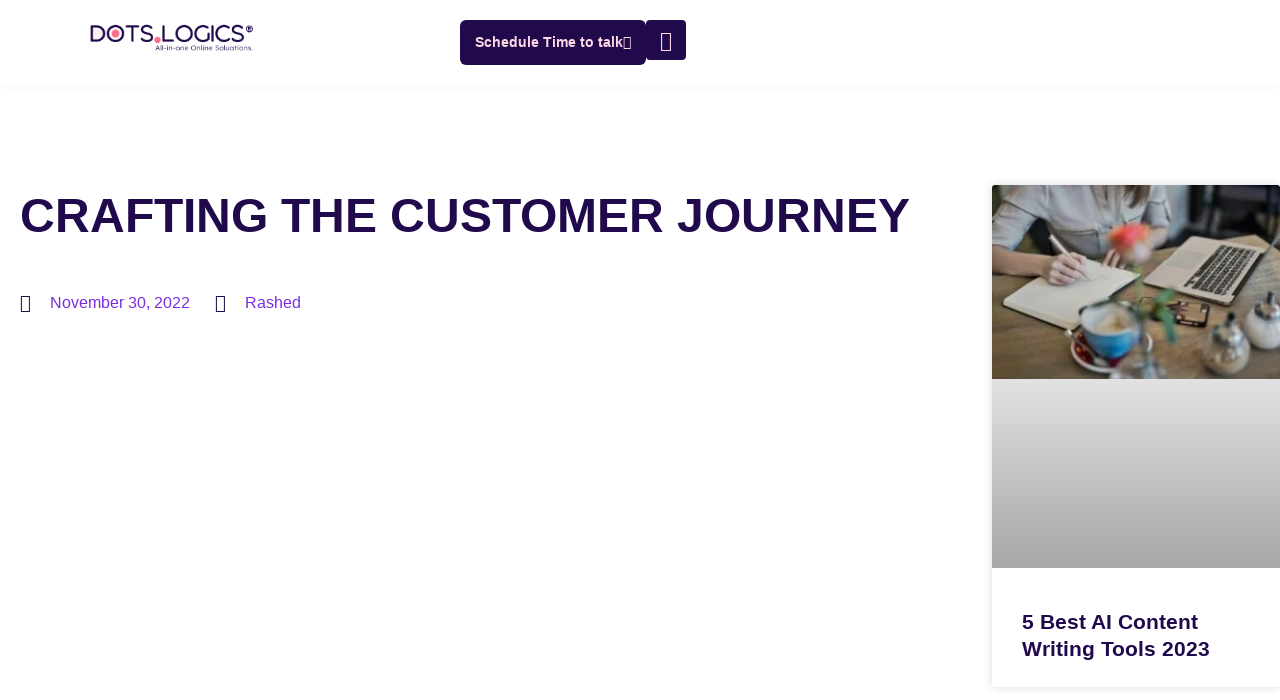

--- FILE ---
content_type: text/html; charset=UTF-8
request_url: https://dotslogics.com/crafting-the-customer-journey/
body_size: 28331
content:
<!doctype html>
<html lang="en-US">
<head>
	<meta charset="UTF-8">
	<meta name="viewport" content="width=device-width, initial-scale=1">
	<link rel="profile" href="https://gmpg.org/xfn/11">
	<title>CRAFTING THE CUSTOMER JOURNEY &#8211; Dotslogics LLC</title>
<meta name='robots' content='max-image-preview:large' />
<link rel='dns-prefetch' href='//www.googletagmanager.com' />
<link rel="alternate" type="application/rss+xml" title="Dotslogics LLC &raquo; Feed" href="https://dotslogics.com/feed/" />
<link rel="alternate" type="application/rss+xml" title="Dotslogics LLC &raquo; Comments Feed" href="https://dotslogics.com/comments/feed/" />
<link rel="alternate" type="application/rss+xml" title="Dotslogics LLC &raquo; CRAFTING THE CUSTOMER JOURNEY Comments Feed" href="https://dotslogics.com/crafting-the-customer-journey/feed/" />
<link rel="alternate" title="oEmbed (JSON)" type="application/json+oembed" href="https://dotslogics.com/wp-json/oembed/1.0/embed?url=https%3A%2F%2Fdotslogics.com%2Fcrafting-the-customer-journey%2F" />
<link rel="alternate" title="oEmbed (XML)" type="text/xml+oembed" href="https://dotslogics.com/wp-json/oembed/1.0/embed?url=https%3A%2F%2Fdotslogics.com%2Fcrafting-the-customer-journey%2F&#038;format=xml" />
<style id='wp-img-auto-sizes-contain-inline-css'>
img:is([sizes=auto i],[sizes^="auto," i]){contain-intrinsic-size:3000px 1500px}
/*# sourceURL=wp-img-auto-sizes-contain-inline-css */
</style>

<style id='wp-emoji-styles-inline-css'>

	img.wp-smiley, img.emoji {
		display: inline !important;
		border: none !important;
		box-shadow: none !important;
		height: 1em !important;
		width: 1em !important;
		margin: 0 0.07em !important;
		vertical-align: -0.1em !important;
		background: none !important;
		padding: 0 !important;
	}
/*# sourceURL=wp-emoji-styles-inline-css */
</style>
<link rel='stylesheet' id='wp-block-library-css' href='https://dotslogics.com/wp-includes/css/dist/block-library/style.min.css?ver=c4840b1325739e9c2bc1057e0db9e446' media='all' />
<style id='global-styles-inline-css'>
:root{--wp--preset--aspect-ratio--square: 1;--wp--preset--aspect-ratio--4-3: 4/3;--wp--preset--aspect-ratio--3-4: 3/4;--wp--preset--aspect-ratio--3-2: 3/2;--wp--preset--aspect-ratio--2-3: 2/3;--wp--preset--aspect-ratio--16-9: 16/9;--wp--preset--aspect-ratio--9-16: 9/16;--wp--preset--color--black: #000000;--wp--preset--color--cyan-bluish-gray: #abb8c3;--wp--preset--color--white: #ffffff;--wp--preset--color--pale-pink: #f78da7;--wp--preset--color--vivid-red: #cf2e2e;--wp--preset--color--luminous-vivid-orange: #ff6900;--wp--preset--color--luminous-vivid-amber: #fcb900;--wp--preset--color--light-green-cyan: #7bdcb5;--wp--preset--color--vivid-green-cyan: #00d084;--wp--preset--color--pale-cyan-blue: #8ed1fc;--wp--preset--color--vivid-cyan-blue: #0693e3;--wp--preset--color--vivid-purple: #9b51e0;--wp--preset--gradient--vivid-cyan-blue-to-vivid-purple: linear-gradient(135deg,rgb(6,147,227) 0%,rgb(155,81,224) 100%);--wp--preset--gradient--light-green-cyan-to-vivid-green-cyan: linear-gradient(135deg,rgb(122,220,180) 0%,rgb(0,208,130) 100%);--wp--preset--gradient--luminous-vivid-amber-to-luminous-vivid-orange: linear-gradient(135deg,rgb(252,185,0) 0%,rgb(255,105,0) 100%);--wp--preset--gradient--luminous-vivid-orange-to-vivid-red: linear-gradient(135deg,rgb(255,105,0) 0%,rgb(207,46,46) 100%);--wp--preset--gradient--very-light-gray-to-cyan-bluish-gray: linear-gradient(135deg,rgb(238,238,238) 0%,rgb(169,184,195) 100%);--wp--preset--gradient--cool-to-warm-spectrum: linear-gradient(135deg,rgb(74,234,220) 0%,rgb(151,120,209) 20%,rgb(207,42,186) 40%,rgb(238,44,130) 60%,rgb(251,105,98) 80%,rgb(254,248,76) 100%);--wp--preset--gradient--blush-light-purple: linear-gradient(135deg,rgb(255,206,236) 0%,rgb(152,150,240) 100%);--wp--preset--gradient--blush-bordeaux: linear-gradient(135deg,rgb(254,205,165) 0%,rgb(254,45,45) 50%,rgb(107,0,62) 100%);--wp--preset--gradient--luminous-dusk: linear-gradient(135deg,rgb(255,203,112) 0%,rgb(199,81,192) 50%,rgb(65,88,208) 100%);--wp--preset--gradient--pale-ocean: linear-gradient(135deg,rgb(255,245,203) 0%,rgb(182,227,212) 50%,rgb(51,167,181) 100%);--wp--preset--gradient--electric-grass: linear-gradient(135deg,rgb(202,248,128) 0%,rgb(113,206,126) 100%);--wp--preset--gradient--midnight: linear-gradient(135deg,rgb(2,3,129) 0%,rgb(40,116,252) 100%);--wp--preset--font-size--small: 13px;--wp--preset--font-size--medium: 20px;--wp--preset--font-size--large: 36px;--wp--preset--font-size--x-large: 42px;--wp--preset--spacing--20: 0.44rem;--wp--preset--spacing--30: 0.67rem;--wp--preset--spacing--40: 1rem;--wp--preset--spacing--50: 1.5rem;--wp--preset--spacing--60: 2.25rem;--wp--preset--spacing--70: 3.38rem;--wp--preset--spacing--80: 5.06rem;--wp--preset--shadow--natural: 6px 6px 9px rgba(0, 0, 0, 0.2);--wp--preset--shadow--deep: 12px 12px 50px rgba(0, 0, 0, 0.4);--wp--preset--shadow--sharp: 6px 6px 0px rgba(0, 0, 0, 0.2);--wp--preset--shadow--outlined: 6px 6px 0px -3px rgb(255, 255, 255), 6px 6px rgb(0, 0, 0);--wp--preset--shadow--crisp: 6px 6px 0px rgb(0, 0, 0);}:root { --wp--style--global--content-size: 800px;--wp--style--global--wide-size: 1200px; }:where(body) { margin: 0; }.wp-site-blocks > .alignleft { float: left; margin-right: 2em; }.wp-site-blocks > .alignright { float: right; margin-left: 2em; }.wp-site-blocks > .aligncenter { justify-content: center; margin-left: auto; margin-right: auto; }:where(.wp-site-blocks) > * { margin-block-start: 24px; margin-block-end: 0; }:where(.wp-site-blocks) > :first-child { margin-block-start: 0; }:where(.wp-site-blocks) > :last-child { margin-block-end: 0; }:root { --wp--style--block-gap: 24px; }:root :where(.is-layout-flow) > :first-child{margin-block-start: 0;}:root :where(.is-layout-flow) > :last-child{margin-block-end: 0;}:root :where(.is-layout-flow) > *{margin-block-start: 24px;margin-block-end: 0;}:root :where(.is-layout-constrained) > :first-child{margin-block-start: 0;}:root :where(.is-layout-constrained) > :last-child{margin-block-end: 0;}:root :where(.is-layout-constrained) > *{margin-block-start: 24px;margin-block-end: 0;}:root :where(.is-layout-flex){gap: 24px;}:root :where(.is-layout-grid){gap: 24px;}.is-layout-flow > .alignleft{float: left;margin-inline-start: 0;margin-inline-end: 2em;}.is-layout-flow > .alignright{float: right;margin-inline-start: 2em;margin-inline-end: 0;}.is-layout-flow > .aligncenter{margin-left: auto !important;margin-right: auto !important;}.is-layout-constrained > .alignleft{float: left;margin-inline-start: 0;margin-inline-end: 2em;}.is-layout-constrained > .alignright{float: right;margin-inline-start: 2em;margin-inline-end: 0;}.is-layout-constrained > .aligncenter{margin-left: auto !important;margin-right: auto !important;}.is-layout-constrained > :where(:not(.alignleft):not(.alignright):not(.alignfull)){max-width: var(--wp--style--global--content-size);margin-left: auto !important;margin-right: auto !important;}.is-layout-constrained > .alignwide{max-width: var(--wp--style--global--wide-size);}body .is-layout-flex{display: flex;}.is-layout-flex{flex-wrap: wrap;align-items: center;}.is-layout-flex > :is(*, div){margin: 0;}body .is-layout-grid{display: grid;}.is-layout-grid > :is(*, div){margin: 0;}body{padding-top: 0px;padding-right: 0px;padding-bottom: 0px;padding-left: 0px;}a:where(:not(.wp-element-button)){text-decoration: underline;}:root :where(.wp-element-button, .wp-block-button__link){background-color: #32373c;border-width: 0;color: #fff;font-family: inherit;font-size: inherit;font-style: inherit;font-weight: inherit;letter-spacing: inherit;line-height: inherit;padding-top: calc(0.667em + 2px);padding-right: calc(1.333em + 2px);padding-bottom: calc(0.667em + 2px);padding-left: calc(1.333em + 2px);text-decoration: none;text-transform: inherit;}.has-black-color{color: var(--wp--preset--color--black) !important;}.has-cyan-bluish-gray-color{color: var(--wp--preset--color--cyan-bluish-gray) !important;}.has-white-color{color: var(--wp--preset--color--white) !important;}.has-pale-pink-color{color: var(--wp--preset--color--pale-pink) !important;}.has-vivid-red-color{color: var(--wp--preset--color--vivid-red) !important;}.has-luminous-vivid-orange-color{color: var(--wp--preset--color--luminous-vivid-orange) !important;}.has-luminous-vivid-amber-color{color: var(--wp--preset--color--luminous-vivid-amber) !important;}.has-light-green-cyan-color{color: var(--wp--preset--color--light-green-cyan) !important;}.has-vivid-green-cyan-color{color: var(--wp--preset--color--vivid-green-cyan) !important;}.has-pale-cyan-blue-color{color: var(--wp--preset--color--pale-cyan-blue) !important;}.has-vivid-cyan-blue-color{color: var(--wp--preset--color--vivid-cyan-blue) !important;}.has-vivid-purple-color{color: var(--wp--preset--color--vivid-purple) !important;}.has-black-background-color{background-color: var(--wp--preset--color--black) !important;}.has-cyan-bluish-gray-background-color{background-color: var(--wp--preset--color--cyan-bluish-gray) !important;}.has-white-background-color{background-color: var(--wp--preset--color--white) !important;}.has-pale-pink-background-color{background-color: var(--wp--preset--color--pale-pink) !important;}.has-vivid-red-background-color{background-color: var(--wp--preset--color--vivid-red) !important;}.has-luminous-vivid-orange-background-color{background-color: var(--wp--preset--color--luminous-vivid-orange) !important;}.has-luminous-vivid-amber-background-color{background-color: var(--wp--preset--color--luminous-vivid-amber) !important;}.has-light-green-cyan-background-color{background-color: var(--wp--preset--color--light-green-cyan) !important;}.has-vivid-green-cyan-background-color{background-color: var(--wp--preset--color--vivid-green-cyan) !important;}.has-pale-cyan-blue-background-color{background-color: var(--wp--preset--color--pale-cyan-blue) !important;}.has-vivid-cyan-blue-background-color{background-color: var(--wp--preset--color--vivid-cyan-blue) !important;}.has-vivid-purple-background-color{background-color: var(--wp--preset--color--vivid-purple) !important;}.has-black-border-color{border-color: var(--wp--preset--color--black) !important;}.has-cyan-bluish-gray-border-color{border-color: var(--wp--preset--color--cyan-bluish-gray) !important;}.has-white-border-color{border-color: var(--wp--preset--color--white) !important;}.has-pale-pink-border-color{border-color: var(--wp--preset--color--pale-pink) !important;}.has-vivid-red-border-color{border-color: var(--wp--preset--color--vivid-red) !important;}.has-luminous-vivid-orange-border-color{border-color: var(--wp--preset--color--luminous-vivid-orange) !important;}.has-luminous-vivid-amber-border-color{border-color: var(--wp--preset--color--luminous-vivid-amber) !important;}.has-light-green-cyan-border-color{border-color: var(--wp--preset--color--light-green-cyan) !important;}.has-vivid-green-cyan-border-color{border-color: var(--wp--preset--color--vivid-green-cyan) !important;}.has-pale-cyan-blue-border-color{border-color: var(--wp--preset--color--pale-cyan-blue) !important;}.has-vivid-cyan-blue-border-color{border-color: var(--wp--preset--color--vivid-cyan-blue) !important;}.has-vivid-purple-border-color{border-color: var(--wp--preset--color--vivid-purple) !important;}.has-vivid-cyan-blue-to-vivid-purple-gradient-background{background: var(--wp--preset--gradient--vivid-cyan-blue-to-vivid-purple) !important;}.has-light-green-cyan-to-vivid-green-cyan-gradient-background{background: var(--wp--preset--gradient--light-green-cyan-to-vivid-green-cyan) !important;}.has-luminous-vivid-amber-to-luminous-vivid-orange-gradient-background{background: var(--wp--preset--gradient--luminous-vivid-amber-to-luminous-vivid-orange) !important;}.has-luminous-vivid-orange-to-vivid-red-gradient-background{background: var(--wp--preset--gradient--luminous-vivid-orange-to-vivid-red) !important;}.has-very-light-gray-to-cyan-bluish-gray-gradient-background{background: var(--wp--preset--gradient--very-light-gray-to-cyan-bluish-gray) !important;}.has-cool-to-warm-spectrum-gradient-background{background: var(--wp--preset--gradient--cool-to-warm-spectrum) !important;}.has-blush-light-purple-gradient-background{background: var(--wp--preset--gradient--blush-light-purple) !important;}.has-blush-bordeaux-gradient-background{background: var(--wp--preset--gradient--blush-bordeaux) !important;}.has-luminous-dusk-gradient-background{background: var(--wp--preset--gradient--luminous-dusk) !important;}.has-pale-ocean-gradient-background{background: var(--wp--preset--gradient--pale-ocean) !important;}.has-electric-grass-gradient-background{background: var(--wp--preset--gradient--electric-grass) !important;}.has-midnight-gradient-background{background: var(--wp--preset--gradient--midnight) !important;}.has-small-font-size{font-size: var(--wp--preset--font-size--small) !important;}.has-medium-font-size{font-size: var(--wp--preset--font-size--medium) !important;}.has-large-font-size{font-size: var(--wp--preset--font-size--large) !important;}.has-x-large-font-size{font-size: var(--wp--preset--font-size--x-large) !important;}
:root :where(.wp-block-pullquote){font-size: 1.5em;line-height: 1.6;}
/*# sourceURL=global-styles-inline-css */
</style>
<link rel='stylesheet' id='hello-elementor-css' href='https://dotslogics.com/wp-content/themes/hello-elementor/style.min.css?ver=3.4.1' media='all' />
<link rel='stylesheet' id='hello-elementor-theme-style-css' href='https://dotslogics.com/wp-content/themes/hello-elementor/theme.min.css?ver=3.4.1' media='all' />
<link rel='stylesheet' id='hello-elementor-header-footer-css' href='https://dotslogics.com/wp-content/themes/hello-elementor/header-footer.min.css?ver=3.4.1' media='all' />
<link rel='stylesheet' id='elementor-icons-css' href='https://dotslogics.com/wp-content/plugins/elementor/assets/lib/eicons/css/elementor-icons.min.css?ver=5.46.0' media='all' />
<link rel='stylesheet' id='elementor-frontend-css' href='https://dotslogics.com/wp-content/plugins/elementor/assets/css/frontend.min.css?ver=3.34.2' media='all' />
<style id='elementor-frontend-inline-css'>
.elementor-kit-330{--e-global-color-primary:#200A4C;--e-global-color-secondary:#200A4C;--e-global-color-text:#7B899A;--e-global-color-accent:#7A2CE0;--e-global-color-4d6650f:#FFD7E4;--e-global-color-a0eb224:#D731AA;--e-global-color-4945f21:#FFF2FA;--e-global-color-df5294c:#F6F8FC;--e-global-color-11b2a17:#FFFFFF;--e-global-typography-primary-font-family:"Lexend Deca";--e-global-typography-primary-font-weight:600;--e-global-typography-secondary-font-family:"Roboto Slab";--e-global-typography-secondary-font-weight:400;--e-global-typography-text-font-family:"Roboto";--e-global-typography-text-font-weight:400;--e-global-typography-accent-font-family:"Roboto";--e-global-typography-accent-font-weight:500;--e-global-typography-5b9ce03-font-size:4em;--e-global-typography-5b9ce03-line-height:1.3em;--e-global-typography-d0242fe-font-size:0.9em;--e-global-typography-d0242fe-text-transform:uppercase;--e-global-typography-d0242fe-line-height:1em;--e-global-typography-d0242fe-letter-spacing:1px;--e-global-typography-cc1883f-font-size:20em;--e-global-typography-cc1883f-font-weight:800;--e-global-typography-cc1883f-text-transform:uppercase;--e-global-typography-cc1883f-line-height:1em;--e-global-typography-cc1883f-letter-spacing:40px;--e-global-typography-e1d3de0-font-size:14px;--e-global-typography-e1d3de0-font-weight:600;--e-global-typography-db7ed99-font-size:7.2em;--e-global-typography-db7ed99-font-weight:800;--e-global-typography-db7ed99-line-height:0.8em;--e-global-typography-78d73c5-font-size:1.1em;--e-global-typography-78d73c5-font-weight:600;--e-global-typography-78d73c5-line-height:1.2em;--e-global-typography-2c74666-font-size:0.8em;--e-global-typography-2c74666-font-weight:400;--e-global-typography-2c74666-line-height:1.3em;--e-global-typography-1fa1528-font-size:1.3em;--e-global-typography-1fa1528-font-weight:600;--e-global-typography-1fa1528-line-height:1.6em;--e-global-typography-acc0903-font-size:1em;--e-global-typography-acc0903-font-weight:600;--e-global-typography-1c01887-font-size:1em;--e-global-typography-1c01887-font-weight:500;--e-global-typography-1c01887-line-height:1em;--e-global-typography-f5b0d37-font-size:17em;--e-global-typography-f5b0d37-font-weight:800;--e-global-typography-f5b0d37-line-height:0.9em;--e-global-typography-f5b0d37-letter-spacing:40px;--e-global-typography-45a1edf-font-size:1em;--e-global-typography-45a1edf-font-weight:600;--e-global-typography-45a1edf-text-transform:capitalize;--e-global-typography-45a1edf-line-height:1em;--e-global-typography-d9ade3a-font-size:1em;--e-global-typography-d9ade3a-font-weight:600;--e-global-typography-d9ade3a-text-transform:capitalize;--e-global-typography-d9ade3a-line-height:1em;--e-global-typography-35737c2-font-size:1em;--e-global-typography-35737c2-font-weight:400;--e-global-typography-35737c2-line-height:2em;--e-global-typography-562ce2c-font-size:1.2em;--e-global-typography-562ce2c-font-weight:600;--e-global-typography-562ce2c-line-height:1.5em;--e-global-typography-c2570ea-font-size:3em;--e-global-typography-c2570ea-font-weight:600;--e-global-typography-c2570ea-line-height:1.2em;color:var( --e-global-color-secondary );font-family:"Lexend Deca", Sans-serif;font-size:1em;font-weight:400;line-height:2em;--e-page-transition-entrance-animation:e-page-transition-fade-out;--e-page-transition-exit-animation:e-page-transition-fade-in;--e-page-transition-animation-duration:200ms;--e-preloader-animation-duration:500ms;--e-preloader-delay:0ms;--e-preloader-color:#200A4C;--e-preloader-size:20px;}.elementor-kit-330 button,.elementor-kit-330 input[type="button"],.elementor-kit-330 input[type="submit"],.elementor-kit-330 .elementor-button{background-color:#7A2CE0;font-size:1em;font-weight:600;line-height:1em;color:#FFFFFF;border-radius:6px 6px 6px 6px;padding:22px 36px 22px 36px;}.elementor-kit-330 button:hover,.elementor-kit-330 button:focus,.elementor-kit-330 input[type="button"]:hover,.elementor-kit-330 input[type="button"]:focus,.elementor-kit-330 input[type="submit"]:hover,.elementor-kit-330 input[type="submit"]:focus,.elementor-kit-330 .elementor-button:hover,.elementor-kit-330 .elementor-button:focus{background-color:var( --e-global-color-a0eb224 );}.elementor-kit-330 e-page-transition{background-color:var( --e-global-color-df5294c );}.elementor-kit-330 a{color:var( --e-global-color-primary );font-family:"Lexend Deca", Sans-serif;}.elementor-kit-330 h1{color:var( --e-global-color-primary );font-family:"Lexend Deca", Sans-serif;font-size:3em;font-weight:600;text-transform:capitalize;line-height:1.3em;}.elementor-kit-330 h2{color:var( --e-global-color-primary );font-family:"Lexend Deca", Sans-serif;font-size:2.3em;font-weight:600;line-height:1.3em;}.elementor-kit-330 h3{color:var( --e-global-color-primary );font-family:"Lexend Deca", Sans-serif;font-size:1.8em;font-weight:600;line-height:1.4em;}.elementor-kit-330 h4{color:var( --e-global-color-primary );font-family:"Lexend Deca", Sans-serif;font-size:1.3em;font-weight:600;line-height:1.2em;}.elementor-kit-330 h5{color:var( --e-global-color-primary );font-family:"Lexend Deca", Sans-serif;font-size:1.3em;font-weight:600;line-height:1.2em;}.elementor-kit-330 h6{color:var( --e-global-color-primary );font-family:"Lexend Deca", Sans-serif;font-size:1.1em;font-weight:600;line-height:1.2em;}.elementor-section.elementor-section-boxed > .elementor-container{max-width:1140px;}.e-con{--container-max-width:1140px;}.elementor-widget:not(:last-child){--kit-widget-spacing:20px;}.elementor-element{--widgets-spacing:20px 20px;--widgets-spacing-row:20px;--widgets-spacing-column:20px;}{}h1.entry-title{display:var(--page-title-display);}@media(max-width:1024px){.elementor-kit-330{--e-global-typography-5b9ce03-font-size:3em;--e-global-typography-f5b0d37-font-size:11em;--e-global-typography-f5b0d37-letter-spacing:20px;}.elementor-kit-330 h3{font-size:1.4em;line-height:1.4em;}.elementor-section.elementor-section-boxed > .elementor-container{max-width:1024px;}.e-con{--container-max-width:1024px;}}@media(max-width:767px){.elementor-kit-330{--e-global-typography-5b9ce03-font-size:2.4em;--e-global-typography-f5b0d37-font-size:6.5em;--e-global-typography-f5b0d37-letter-spacing:10px;}.elementor-kit-330 h1{font-size:2.5em;}.elementor-kit-330 h2{font-size:1.7em;}.elementor-section.elementor-section-boxed > .elementor-container{max-width:767px;}.e-con{--container-max-width:767px;}}
.elementor-230 .elementor-element.elementor-element-2bb0268{--display:flex;--flex-direction:row;--container-widget-width:initial;--container-widget-height:100%;--container-widget-flex-grow:1;--container-widget-align-self:stretch;--flex-wrap-mobile:wrap;--gap:0px 0px;--row-gap:0px;--column-gap:0px;box-shadow:0px 0px 10px 0px rgba(0, 0, 0, 0.05);}.elementor-230 .elementor-element.elementor-element-cb454e3{--display:flex;--flex-direction:column;--container-widget-width:calc( ( 1 - var( --container-widget-flex-grow ) ) * 100% );--container-widget-height:initial;--container-widget-flex-grow:0;--container-widget-align-self:initial;--flex-wrap-mobile:wrap;--justify-content:center;--align-items:flex-start;}.elementor-230 .elementor-element.elementor-element-f1fb37c{text-align:start;}.elementor-230 .elementor-element.elementor-element-f1fb37c img{width:50%;}.elementor-230 .elementor-element.elementor-element-aea69e9{--display:flex;--flex-direction:row;--container-widget-width:calc( ( 1 - var( --container-widget-flex-grow ) ) * 100% );--container-widget-height:100%;--container-widget-flex-grow:1;--container-widget-align-self:stretch;--flex-wrap-mobile:wrap;--justify-content:flex-end;--align-items:flex-end;}.elementor-230 .elementor-element.elementor-element-7e89604 .elementor-button{background-color:var( --e-global-color-secondary );font-size:14px;fill:var( --e-global-color-4d6650f );color:var( --e-global-color-4d6650f );padding:15px 15px 15px 15px;}.elementor-230 .elementor-element.elementor-element-7e89604 .elementor-button-content-wrapper{flex-direction:row-reverse;}.elementor-230 .elementor-element.elementor-element-b96037e{margin:0px 0px calc(var(--kit-widget-spacing, 0px) + -8px) 0px;padding:-0px -0px -0px -0px;}.elementor-230 .elementor-element.elementor-element-b96037e .elementor-icon-wrapper{text-align:center;}.elementor-230 .elementor-element.elementor-element-b96037e.elementor-view-stacked .elementor-icon{background-color:var( --e-global-color-primary );color:var( --e-global-color-4d6650f );}.elementor-230 .elementor-element.elementor-element-b96037e.elementor-view-framed .elementor-icon, .elementor-230 .elementor-element.elementor-element-b96037e.elementor-view-default .elementor-icon{color:var( --e-global-color-primary );border-color:var( --e-global-color-primary );}.elementor-230 .elementor-element.elementor-element-b96037e.elementor-view-framed .elementor-icon, .elementor-230 .elementor-element.elementor-element-b96037e.elementor-view-default .elementor-icon svg{fill:var( --e-global-color-primary );}.elementor-230 .elementor-element.elementor-element-b96037e.elementor-view-framed .elementor-icon{background-color:var( --e-global-color-4d6650f );}.elementor-230 .elementor-element.elementor-element-b96037e.elementor-view-stacked .elementor-icon svg{fill:var( --e-global-color-4d6650f );}.elementor-230 .elementor-element.elementor-element-b96037e .elementor-icon{font-size:20px;}.elementor-230 .elementor-element.elementor-element-b96037e .elementor-icon svg{height:20px;}@media(min-width:768px){.elementor-230 .elementor-element.elementor-element-cb454e3{--width:33.3333%;}.elementor-230 .elementor-element.elementor-element-aea69e9{--width:66.6666%;}}@media(max-width:1024px){.elementor-230 .elementor-element.elementor-element-f1fb37c img{width:45%;}}@media(max-width:767px){.elementor-230 .elementor-element.elementor-element-f1fb37c img{width:97%;}}
.elementor-4101 .elementor-element.elementor-element-8c1f67b{--display:flex;--min-height:400px;--flex-direction:row;--container-widget-width:calc( ( 1 - var( --container-widget-flex-grow ) ) * 100% );--container-widget-height:100%;--container-widget-flex-grow:1;--container-widget-align-self:stretch;--flex-wrap-mobile:wrap;--align-items:stretch;--gap:10px 10px;--row-gap:10px;--column-gap:10px;--padding-top:40px;--padding-bottom:40px;--padding-left:40px;--padding-right:40px;}.elementor-4101 .elementor-element.elementor-element-8c1f67b:not(.elementor-motion-effects-element-type-background), .elementor-4101 .elementor-element.elementor-element-8c1f67b > .elementor-motion-effects-container > .elementor-motion-effects-layer{background-color:var( --e-global-color-df5294c );}.elementor-4101 .elementor-element.elementor-element-b879801{--display:flex;--margin-top:0px;--margin-bottom:0px;--margin-left:0px;--margin-right:0px;}body:not(.rtl) .elementor-4101 .elementor-element.elementor-element-cbcea3f{left:-611px;}body.rtl .elementor-4101 .elementor-element.elementor-element-cbcea3f{right:-611px;}.elementor-4101 .elementor-element.elementor-element-cbcea3f{top:195px;}.elementor-4101 .elementor-element.elementor-element-cbcea3f > .elementor-widget-container{--e-transform-origin-x:center;--e-transform-origin-y:center;}.elementor-4101 .elementor-element.elementor-element-cbcea3f img{width:100%;opacity:0.17;}body:not(.rtl) .elementor-4101 .elementor-element.elementor-element-5994985{left:1213px;}body.rtl .elementor-4101 .elementor-element.elementor-element-5994985{right:1213px;}.elementor-4101 .elementor-element.elementor-element-5994985{top:-180px;text-align:start;}.elementor-4101 .elementor-element.elementor-element-5994985 > .elementor-widget-container{--e-transform-origin-x:center;--e-transform-origin-y:center;}.elementor-4101 .elementor-element.elementor-element-5994985 img{width:70%;opacity:0.17;}.elementor-4101 .elementor-element.elementor-element-5f65199{text-align:start;}.elementor-4101 .elementor-element.elementor-element-5f65199 img{width:51%;max-width:48%;}.elementor-4101 .elementor-element.elementor-element-4335608{margin:0px 50px calc(var(--kit-widget-spacing, 0px) + 0px) 0px;text-align:start;font-size:16px;font-weight:400;}.elementor-4101 .elementor-element.elementor-element-301d585{--display:flex;--padding-top:0px;--padding-bottom:0px;--padding-left:0px;--padding-right:20px;}.elementor-4101 .elementor-element.elementor-element-9c3f75d{text-align:start;}.elementor-4101 .elementor-element.elementor-element-9c3f75d .elementor-heading-title{font-size:24px;font-weight:700;color:#21214C;}.elementor-4101 .elementor-element.elementor-element-cb0522c{--divider-border-style:solid;--divider-color:#FB747D;--divider-border-width:3px;margin:-10px 0px calc(var(--kit-widget-spacing, 0px) + 0px) 0px;}.elementor-4101 .elementor-element.elementor-element-cb0522c .elementor-divider-separator{width:21%;margin:0 auto;margin-left:0;}.elementor-4101 .elementor-element.elementor-element-cb0522c .elementor-divider{text-align:left;padding-block-start:2px;padding-block-end:2px;}.elementor-4101 .elementor-element.elementor-element-2201dae .elementor-icon-list-items:not(.elementor-inline-items) .elementor-icon-list-item:not(:last-child){padding-block-end:calc(5px/2);}.elementor-4101 .elementor-element.elementor-element-2201dae .elementor-icon-list-items:not(.elementor-inline-items) .elementor-icon-list-item:not(:first-child){margin-block-start:calc(5px/2);}.elementor-4101 .elementor-element.elementor-element-2201dae .elementor-icon-list-items.elementor-inline-items .elementor-icon-list-item{margin-inline:calc(5px/2);}.elementor-4101 .elementor-element.elementor-element-2201dae .elementor-icon-list-items.elementor-inline-items{margin-inline:calc(-5px/2);}.elementor-4101 .elementor-element.elementor-element-2201dae .elementor-icon-list-items.elementor-inline-items .elementor-icon-list-item:after{inset-inline-end:calc(-5px/2);}.elementor-4101 .elementor-element.elementor-element-2201dae .elementor-icon-list-icon i{transition:color 0.3s;}.elementor-4101 .elementor-element.elementor-element-2201dae .elementor-icon-list-icon svg{transition:fill 0.3s;}.elementor-4101 .elementor-element.elementor-element-2201dae{--e-icon-list-icon-size:14px;--icon-vertical-offset:0px;}.elementor-4101 .elementor-element.elementor-element-2201dae .elementor-icon-list-item > .elementor-icon-list-text, .elementor-4101 .elementor-element.elementor-element-2201dae .elementor-icon-list-item > a{font-size:16px;font-weight:400;}.elementor-4101 .elementor-element.elementor-element-2201dae .elementor-icon-list-item:hover .elementor-icon-list-text{color:#FD7B93;}.elementor-4101 .elementor-element.elementor-element-2201dae .elementor-icon-list-text{transition:color 0.3s;}.elementor-4101 .elementor-element.elementor-element-5ab7e36{--display:flex;--padding-top:0px;--padding-bottom:0px;--padding-left:0px;--padding-right:20px;}.elementor-4101 .elementor-element.elementor-element-7776c01 .elementor-heading-title{font-size:24px;font-weight:700;color:#21214C;}.elementor-4101 .elementor-element.elementor-element-51bee6f{--divider-border-style:solid;--divider-color:#FB747D;--divider-border-width:3px;margin:-10px 0px calc(var(--kit-widget-spacing, 0px) + 0px) 0px;}.elementor-4101 .elementor-element.elementor-element-51bee6f .elementor-divider-separator{width:21%;}.elementor-4101 .elementor-element.elementor-element-51bee6f .elementor-divider{padding-block-start:2px;padding-block-end:2px;}.elementor-4101 .elementor-element.elementor-element-3299da2 .elementor-icon-list-items:not(.elementor-inline-items) .elementor-icon-list-item:not(:last-child){padding-block-end:calc(5px/2);}.elementor-4101 .elementor-element.elementor-element-3299da2 .elementor-icon-list-items:not(.elementor-inline-items) .elementor-icon-list-item:not(:first-child){margin-block-start:calc(5px/2);}.elementor-4101 .elementor-element.elementor-element-3299da2 .elementor-icon-list-items.elementor-inline-items .elementor-icon-list-item{margin-inline:calc(5px/2);}.elementor-4101 .elementor-element.elementor-element-3299da2 .elementor-icon-list-items.elementor-inline-items{margin-inline:calc(-5px/2);}.elementor-4101 .elementor-element.elementor-element-3299da2 .elementor-icon-list-items.elementor-inline-items .elementor-icon-list-item:after{inset-inline-end:calc(-5px/2);}.elementor-4101 .elementor-element.elementor-element-3299da2 .elementor-icon-list-icon i{transition:color 0.3s;}.elementor-4101 .elementor-element.elementor-element-3299da2 .elementor-icon-list-icon svg{transition:fill 0.3s;}.elementor-4101 .elementor-element.elementor-element-3299da2{--e-icon-list-icon-size:14px;--icon-vertical-offset:0px;}.elementor-4101 .elementor-element.elementor-element-3299da2 .elementor-icon-list-item > .elementor-icon-list-text, .elementor-4101 .elementor-element.elementor-element-3299da2 .elementor-icon-list-item > a{font-size:16px;font-weight:400;}.elementor-4101 .elementor-element.elementor-element-3299da2 .elementor-icon-list-item:hover .elementor-icon-list-text{color:#FD7B93;}.elementor-4101 .elementor-element.elementor-element-3299da2 .elementor-icon-list-text{transition:color 0.3s;}.elementor-4101 .elementor-element.elementor-element-e8fdd91{--display:flex;--padding-top:0px;--padding-bottom:0px;--padding-left:0px;--padding-right:20px;}.elementor-4101 .elementor-element.elementor-element-40e3a33 .elementor-heading-title{font-size:24px;font-weight:700;color:#21214C;}.elementor-4101 .elementor-element.elementor-element-9a50cc6{--divider-border-style:solid;--divider-color:#FB747D;--divider-border-width:3px;margin:-10px 0px calc(var(--kit-widget-spacing, 0px) + 0px) 0px;}.elementor-4101 .elementor-element.elementor-element-9a50cc6 .elementor-divider-separator{width:21%;}.elementor-4101 .elementor-element.elementor-element-9a50cc6 .elementor-divider{padding-block-start:2px;padding-block-end:2px;}.elementor-4101 .elementor-element.elementor-element-76daff5 .elementor-icon-list-items:not(.elementor-inline-items) .elementor-icon-list-item:not(:last-child){padding-block-end:calc(5px/2);}.elementor-4101 .elementor-element.elementor-element-76daff5 .elementor-icon-list-items:not(.elementor-inline-items) .elementor-icon-list-item:not(:first-child){margin-block-start:calc(5px/2);}.elementor-4101 .elementor-element.elementor-element-76daff5 .elementor-icon-list-items.elementor-inline-items .elementor-icon-list-item{margin-inline:calc(5px/2);}.elementor-4101 .elementor-element.elementor-element-76daff5 .elementor-icon-list-items.elementor-inline-items{margin-inline:calc(-5px/2);}.elementor-4101 .elementor-element.elementor-element-76daff5 .elementor-icon-list-items.elementor-inline-items .elementor-icon-list-item:after{inset-inline-end:calc(-5px/2);}.elementor-4101 .elementor-element.elementor-element-76daff5 .elementor-icon-list-icon i{transition:color 0.3s;}.elementor-4101 .elementor-element.elementor-element-76daff5 .elementor-icon-list-icon svg{transition:fill 0.3s;}.elementor-4101 .elementor-element.elementor-element-76daff5{--e-icon-list-icon-size:14px;--icon-vertical-offset:0px;}.elementor-4101 .elementor-element.elementor-element-76daff5 .elementor-icon-list-item > .elementor-icon-list-text, .elementor-4101 .elementor-element.elementor-element-76daff5 .elementor-icon-list-item > a{font-size:16px;font-weight:400;}.elementor-4101 .elementor-element.elementor-element-76daff5 .elementor-icon-list-item:hover .elementor-icon-list-text{color:#FD7B93;}.elementor-4101 .elementor-element.elementor-element-76daff5 .elementor-icon-list-text{transition:color 0.3s;}.elementor-4101 .elementor-element.elementor-element-54b59e1{--display:flex;--flex-direction:row;--container-widget-width:calc( ( 1 - var( --container-widget-flex-grow ) ) * 100% );--container-widget-height:100%;--container-widget-flex-grow:1;--container-widget-align-self:stretch;--flex-wrap-mobile:wrap;--align-items:stretch;--gap:10px 10px;--row-gap:10px;--column-gap:10px;}.elementor-4101 .elementor-element.elementor-element-54b59e1:not(.elementor-motion-effects-element-type-background), .elementor-4101 .elementor-element.elementor-element-54b59e1 > .elementor-motion-effects-container > .elementor-motion-effects-layer{background-color:var( --e-global-color-df5294c );}.elementor-4101 .elementor-element.elementor-element-ba6b3d6{--display:flex;}.elementor-4101 .elementor-element.elementor-element-79dba52{text-align:center;}.elementor-4101 .elementor-element.elementor-element-79dba52 .elementor-heading-title{font-size:25px;}.elementor-4101 .elementor-element.elementor-element-d6e7682{text-align:center;font-weight:500;}.elementor-4101 .elementor-element.elementor-element-cbd1bcc{--divider-border-style:solid;--divider-color:rgba(0, 0, 0, 0.06);--divider-border-width:1.4px;}.elementor-4101 .elementor-element.elementor-element-cbd1bcc .elementor-divider-separator{width:100%;}.elementor-4101 .elementor-element.elementor-element-cbd1bcc .elementor-divider{padding-block-start:15px;padding-block-end:15px;}.elementor-4101 .elementor-element.elementor-element-8f99689{text-align:center;}.elementor-4101 .elementor-element.elementor-element-8f99689 .elementor-heading-title{font-size:15px;}.elementor-4101 .elementor-element.elementor-element-3fa5c12 .elementor-icon-list-icon i{transition:color 0.3s;}.elementor-4101 .elementor-element.elementor-element-3fa5c12 .elementor-icon-list-icon svg{transition:fill 0.3s;}.elementor-4101 .elementor-element.elementor-element-3fa5c12{--e-icon-list-icon-size:29px;--e-icon-list-icon-align:center;--e-icon-list-icon-margin:0 calc(var(--e-icon-list-icon-size, 1em) * 0.125);--icon-vertical-offset:0px;}.elementor-4101 .elementor-element.elementor-element-3fa5c12 .elementor-icon-list-text{transition:color 0.3s;}@media(min-width:768px){.elementor-4101 .elementor-element.elementor-element-b879801{--width:40%;}.elementor-4101 .elementor-element.elementor-element-301d585{--width:20%;}.elementor-4101 .elementor-element.elementor-element-5ab7e36{--width:19.345%;}.elementor-4101 .elementor-element.elementor-element-e8fdd91{--width:20%;}}@media(max-width:1024px) and (min-width:768px){.elementor-4101 .elementor-element.elementor-element-b879801{--width:100%;}.elementor-4101 .elementor-element.elementor-element-301d585{--width:50%;}.elementor-4101 .elementor-element.elementor-element-5ab7e36{--width:50%;}.elementor-4101 .elementor-element.elementor-element-e8fdd91{--width:50%;}}@media(max-width:1024px){.elementor-4101 .elementor-element.elementor-element-8c1f67b{--padding-top:30px;--padding-bottom:30px;--padding-left:30px;--padding-right:30px;}.elementor-4101 .elementor-element.elementor-element-5f65199 img{width:39%;max-width:23%;}.elementor-4101 .elementor-element.elementor-element-4335608{margin:0px 50px calc(var(--kit-widget-spacing, 0px) + 0px) 0px;font-size:15px;}.elementor-4101 .elementor-element.elementor-element-2201dae .elementor-icon-list-item > .elementor-icon-list-text, .elementor-4101 .elementor-element.elementor-element-2201dae .elementor-icon-list-item > a{font-size:15px;}.elementor-4101 .elementor-element.elementor-element-3299da2 .elementor-icon-list-item > .elementor-icon-list-text, .elementor-4101 .elementor-element.elementor-element-3299da2 .elementor-icon-list-item > a{font-size:15px;}.elementor-4101 .elementor-element.elementor-element-76daff5 .elementor-icon-list-item > .elementor-icon-list-text, .elementor-4101 .elementor-element.elementor-element-76daff5 .elementor-icon-list-item > a{font-size:15px;}.elementor-4101 .elementor-element.elementor-element-54b59e1{--padding-top:0px;--padding-bottom:0px;--padding-left:0px;--padding-right:0px;}}@media(max-width:767px){.elementor-4101 .elementor-element.elementor-element-b879801{--padding-top:1em;--padding-bottom:2em;--padding-left:0em;--padding-right:0em;}.elementor-4101 .elementor-element.elementor-element-5f65199{text-align:start;}.elementor-4101 .elementor-element.elementor-element-5f65199 img{width:77%;max-width:57%;}.elementor-4101 .elementor-element.elementor-element-4335608{margin:0px 0px calc(var(--kit-widget-spacing, 0px) + 0px) 0px;text-align:start;}.elementor-4101 .elementor-element.elementor-element-301d585{--width:50%;--padding-top:0px;--padding-bottom:0px;--padding-left:0px;--padding-right:0px;}.elementor-4101 .elementor-element.elementor-element-9c3f75d .elementor-heading-title{font-size:18px;}.elementor-4101 .elementor-element.elementor-element-cb0522c .elementor-divider{text-align:left;}.elementor-4101 .elementor-element.elementor-element-cb0522c .elementor-divider-separator{margin:0 auto;margin-left:0;}.elementor-4101 .elementor-element.elementor-element-2201dae{margin:-10px 0px calc(var(--kit-widget-spacing, 0px) + 0px) 0px;}.elementor-4101 .elementor-element.elementor-element-2201dae .elementor-icon-list-item > .elementor-icon-list-text, .elementor-4101 .elementor-element.elementor-element-2201dae .elementor-icon-list-item > a{font-size:14px;}.elementor-4101 .elementor-element.elementor-element-5ab7e36{--width:50%;--padding-top:0px;--padding-bottom:0px;--padding-left:0px;--padding-right:0px;}.elementor-4101 .elementor-element.elementor-element-7776c01{text-align:start;}.elementor-4101 .elementor-element.elementor-element-7776c01 .elementor-heading-title{font-size:18px;}.elementor-4101 .elementor-element.elementor-element-51bee6f .elementor-divider{text-align:left;}.elementor-4101 .elementor-element.elementor-element-51bee6f .elementor-divider-separator{margin:0 auto;margin-left:0;}.elementor-4101 .elementor-element.elementor-element-3299da2{margin:-10px 0px calc(var(--kit-widget-spacing, 0px) + 0px) 0px;}.elementor-4101 .elementor-element.elementor-element-3299da2 .elementor-icon-list-item > .elementor-icon-list-text, .elementor-4101 .elementor-element.elementor-element-3299da2 .elementor-icon-list-item > a{font-size:14px;}.elementor-4101 .elementor-element.elementor-element-e8fdd91{--width:100%;--padding-top:20px;--padding-bottom:0px;--padding-left:0px;--padding-right:0px;}.elementor-4101 .elementor-element.elementor-element-40e3a33{text-align:start;}.elementor-4101 .elementor-element.elementor-element-40e3a33 .elementor-heading-title{font-size:18px;}.elementor-4101 .elementor-element.elementor-element-9a50cc6 .elementor-divider{text-align:left;}.elementor-4101 .elementor-element.elementor-element-9a50cc6 .elementor-divider-separator{margin:0 auto;margin-left:0;}.elementor-4101 .elementor-element.elementor-element-76daff5{margin:-10px 0px calc(var(--kit-widget-spacing, 0px) + 0px) 0px;}.elementor-4101 .elementor-element.elementor-element-76daff5 .elementor-icon-list-item > .elementor-icon-list-text, .elementor-4101 .elementor-element.elementor-element-76daff5 .elementor-icon-list-item > a{font-size:14px;}.elementor-4101 .elementor-element.elementor-element-3fa5c12{--e-icon-list-icon-size:23px;}}
.elementor-419 .elementor-element.elementor-element-4741c08{margin-top:100px;margin-bottom:100px;padding:0px 0px 0px 0px;}.elementor-419 .elementor-element.elementor-element-15d2d69 > .elementor-element-populated{margin:0px 0px 0px 0px;--e-column-margin-right:0px;--e-column-margin-left:0px;padding:0px 0px 0px 020px;}.elementor-419 .elementor-element.elementor-element-700eb62 > .elementor-container{max-width:1353px;}.elementor-419 .elementor-element.elementor-element-811711c > .elementor-element-populated{padding:0px 30px 0px 0px;}.elementor-419 .elementor-element.elementor-element-7de6503c{margin:0px 0px calc(var(--kit-widget-spacing, 0px) + 0px) 0px;z-index:3;text-align:start;}.elementor-419 .elementor-element.elementor-element-7de6503c .elementor-heading-title{color:var( --e-global-color-primary );}.elementor-419 .elementor-element.elementor-element-63303195 > .elementor-widget-container{margin:020px 0px 0px 0px;}.elementor-419 .elementor-element.elementor-element-63303195{z-index:3;}.elementor-419 .elementor-element.elementor-element-63303195 .elementor-icon-list-items:not(.elementor-inline-items) .elementor-icon-list-item:not(:last-child){padding-bottom:calc(25px/2);}.elementor-419 .elementor-element.elementor-element-63303195 .elementor-icon-list-items:not(.elementor-inline-items) .elementor-icon-list-item:not(:first-child){margin-top:calc(25px/2);}.elementor-419 .elementor-element.elementor-element-63303195 .elementor-icon-list-items.elementor-inline-items .elementor-icon-list-item{margin-right:calc(25px/2);margin-left:calc(25px/2);}.elementor-419 .elementor-element.elementor-element-63303195 .elementor-icon-list-items.elementor-inline-items{margin-right:calc(-25px/2);margin-left:calc(-25px/2);}body.rtl .elementor-419 .elementor-element.elementor-element-63303195 .elementor-icon-list-items.elementor-inline-items .elementor-icon-list-item:after{left:calc(-25px/2);}body:not(.rtl) .elementor-419 .elementor-element.elementor-element-63303195 .elementor-icon-list-items.elementor-inline-items .elementor-icon-list-item:after{right:calc(-25px/2);}.elementor-419 .elementor-element.elementor-element-63303195 .elementor-icon-list-icon i{color:var( --e-global-color-primary );font-size:18px;}.elementor-419 .elementor-element.elementor-element-63303195 .elementor-icon-list-icon svg{fill:var( --e-global-color-primary );--e-icon-list-icon-size:18px;}.elementor-419 .elementor-element.elementor-element-63303195 .elementor-icon-list-icon{width:18px;}body:not(.rtl) .elementor-419 .elementor-element.elementor-element-63303195 .elementor-icon-list-text{padding-left:12px;}body.rtl .elementor-419 .elementor-element.elementor-element-63303195 .elementor-icon-list-text{padding-right:12px;}.elementor-419 .elementor-element.elementor-element-63303195 .elementor-icon-list-text, .elementor-419 .elementor-element.elementor-element-63303195 .elementor-icon-list-text a{color:var( --e-global-color-accent );}.elementor-419 .elementor-element.elementor-element-63303195 .elementor-icon-list-item{font-size:var( --e-global-typography-35737c2-font-size );font-weight:var( --e-global-typography-35737c2-font-weight );line-height:var( --e-global-typography-35737c2-line-height );}.elementor-419 .elementor-element.elementor-element-0ff4ff6{margin:0px 0px calc(var(--kit-widget-spacing, 0px) + 60px) 0px;text-align:start;}.elementor-419 .elementor-element.elementor-element-0ff4ff6 img{border-radius:6px 6px 6px 6px;box-shadow:20px 20px 80px 0px rgba(174, 170, 180, 0.16);}.elementor-419 .elementor-element.elementor-element-d03f448 .elementor-toc__header-title{text-align:start;}.elementor-419 .elementor-element.elementor-element-d03f448 .elementor-toc__header{flex-direction:row;}.elementor-419 .elementor-element.elementor-element-d03f448{--item-text-hover-decoration:underline;}.elementor-419 .elementor-element.elementor-element-179a538 > .elementor-element-populated{border-style:none;padding:0px 0px 0px 49px;}.elementor-419 .elementor-element.elementor-element-8f9b161{--grid-row-gap:35px;--grid-column-gap:30px;}.elementor-419 .elementor-element.elementor-element-8f9b161 .elementor-posts-container .elementor-post__thumbnail{padding-bottom:calc( 0.66 * 100% );}.elementor-419 .elementor-element.elementor-element-8f9b161:after{content:"0.66";}.elementor-419 .elementor-element.elementor-element-8f9b161 .elementor-post__thumbnail__link{width:100%;}.elementor-419 .elementor-element.elementor-element-8f9b161 .elementor-post__meta-data span + span:before{content:"•";}.elementor-419 .elementor-element.elementor-element-8f9b161 .elementor-post__text{margin-top:20px;}.elementor-419 .elementor-element.elementor-element-5afcfb1c > .elementor-container{max-width:820px;}.elementor-419 .elementor-element.elementor-element-5afcfb1c{padding:50px 0px 30px 0px;}.elementor-419 .elementor-element.elementor-element-73bb94e{--alignment:justify;--grid-side-margin:10px;--grid-column-gap:10px;--grid-row-gap:10px;--grid-bottom-margin:10px;}.elementor-419 .elementor-element.elementor-element-73bb94e > .elementor-widget-container{margin:0px 0px 0px 0px;}.elementor-419 .elementor-element.elementor-element-10ef62c > .elementor-container{max-width:1000px;}@media(max-width:1024px){.elementor-419 .elementor-element.elementor-element-63303195 .elementor-icon-list-item{font-size:var( --e-global-typography-35737c2-font-size );line-height:var( --e-global-typography-35737c2-line-height );}.elementor-419 .elementor-element.elementor-element-5afcfb1c{padding:20px 30px 20px 30px;}.elementor-419 .elementor-element.elementor-element-73bb94e{--alignment:left;} .elementor-419 .elementor-element.elementor-element-73bb94e{--grid-side-margin:10px;--grid-column-gap:10px;--grid-row-gap:10px;--grid-bottom-margin:10px;}.elementor-419 .elementor-element.elementor-element-73bb94e .elementor-share-btn{font-size:calc(0.9px * 10);}}@media(min-width:768px){.elementor-419 .elementor-element.elementor-element-811711c{width:73.267%;}.elementor-419 .elementor-element.elementor-element-179a538{width:26.733%;}}@media(max-width:1024px) and (min-width:768px){.elementor-419 .elementor-element.elementor-element-811711c{width:100%;}}@media(max-width:767px){.elementor-419 .elementor-element.elementor-element-63303195 > .elementor-widget-container{margin:0px 0px 10px 0px;}.elementor-419 .elementor-element.elementor-element-63303195 .elementor-icon-list-item{font-size:var( --e-global-typography-35737c2-font-size );line-height:var( --e-global-typography-35737c2-line-height );}.elementor-419 .elementor-element.elementor-element-0ff4ff6{margin:20px 0px calc(var(--kit-widget-spacing, 0px) + 0px) 0px;}.elementor-419 .elementor-element.elementor-element-8f9b161 .elementor-posts-container .elementor-post__thumbnail{padding-bottom:calc( 0.5 * 100% );}.elementor-419 .elementor-element.elementor-element-8f9b161:after{content:"0.5";}.elementor-419 .elementor-element.elementor-element-8f9b161 .elementor-post__thumbnail__link{width:100%;}.elementor-419 .elementor-element.elementor-element-5afcfb1c{padding:0px 20px 0px 20px;} .elementor-419 .elementor-element.elementor-element-73bb94e{--grid-side-margin:10px;--grid-column-gap:10px;--grid-row-gap:10px;--grid-bottom-margin:10px;}}
/*# sourceURL=elementor-frontend-inline-css */
</style>
<link rel='stylesheet' id='elementor-pro-css' href='https://dotslogics.com/wp-content/plugins/elementor-pro/assets/css/frontend.min.css?ver=3.23.2' media='all' />
<link rel='stylesheet' id='font-awesome-5-all-css' href='https://dotslogics.com/wp-content/plugins/elementor/assets/lib/font-awesome/css/all.min.css?ver=3.34.2' media='all' />
<link rel='stylesheet' id='font-awesome-4-shim-css' href='https://dotslogics.com/wp-content/plugins/elementor/assets/lib/font-awesome/css/v4-shims.min.css?ver=3.34.2' media='all' />
<link rel='stylesheet' id='ekit-widget-styles-css' href='https://dotslogics.com/wp-content/plugins/elementskit-lite/widgets/init/assets/css/widget-styles.css?ver=3.7.8' media='all' />
<link rel='stylesheet' id='ekit-responsive-css' href='https://dotslogics.com/wp-content/plugins/elementskit-lite/widgets/init/assets/css/responsive.css?ver=3.7.8' media='all' />
<link rel='stylesheet' id='elementor-gf-local-lexenddeca-css' href='https://dotslogics.com/wp-content/uploads/elementor/google-fonts/css/lexenddeca.css?ver=1742255191' media='all' />
<link rel='stylesheet' id='elementor-gf-local-robotoslab-css' href='https://dotslogics.com/wp-content/uploads/elementor/google-fonts/css/robotoslab.css?ver=1742255205' media='all' />
<link rel='stylesheet' id='elementor-gf-local-roboto-css' href='https://dotslogics.com/wp-content/uploads/elementor/google-fonts/css/roboto.css?ver=1742255241' media='all' />
<link rel='stylesheet' id='elementor-icons-ekiticons-css' href='https://dotslogics.com/wp-content/plugins/elementskit-lite/modules/elementskit-icon-pack/assets/css/ekiticons.css?ver=3.7.8' media='all' />
<link rel='stylesheet' id='elementor-icons-shared-0-css' href='https://dotslogics.com/wp-content/plugins/elementor/assets/lib/font-awesome/css/fontawesome.min.css?ver=5.15.3' media='all' />
<link rel='stylesheet' id='elementor-icons-fa-brands-css' href='https://dotslogics.com/wp-content/plugins/elementor/assets/lib/font-awesome/css/brands.min.css?ver=5.15.3' media='all' />
<link rel='stylesheet' id='elementor-icons-fa-regular-css' href='https://dotslogics.com/wp-content/plugins/elementor/assets/lib/font-awesome/css/regular.min.css?ver=5.15.3' media='all' />
<link rel='stylesheet' id='elementor-icons-fa-solid-css' href='https://dotslogics.com/wp-content/plugins/elementor/assets/lib/font-awesome/css/solid.min.css?ver=5.15.3' media='all' />
<script src="https://dotslogics.com/wp-content/plugins/elementor-pro/assets/js/page-transitions.min.js?ver=3.23.2" id="page-transitions-js"></script>
<script src="https://dotslogics.com/wp-content/plugins/elementor/assets/lib/font-awesome/js/v4-shims.min.js?ver=3.34.2" id="font-awesome-4-shim-js"></script>
<script src="https://dotslogics.com/wp-includes/js/jquery/jquery.min.js?ver=3.7.1" id="jquery-core-js"></script>
<script src="https://dotslogics.com/wp-includes/js/jquery/jquery-migrate.min.js?ver=3.4.1" id="jquery-migrate-js"></script>

<!-- Google tag (gtag.js) snippet added by Site Kit -->
<!-- Google Analytics snippet added by Site Kit -->
<script src="https://www.googletagmanager.com/gtag/js?id=G-L0QYMN1FH6" id="google_gtagjs-js" async></script>
<script id="google_gtagjs-js-after">
window.dataLayer = window.dataLayer || [];function gtag(){dataLayer.push(arguments);}
gtag("set","linker",{"domains":["dotslogics.com"]});
gtag("js", new Date());
gtag("set", "developer_id.dZTNiMT", true);
gtag("config", "G-L0QYMN1FH6");
//# sourceURL=google_gtagjs-js-after
</script>
<link rel="https://api.w.org/" href="https://dotslogics.com/wp-json/" /><link rel="alternate" title="JSON" type="application/json" href="https://dotslogics.com/wp-json/wp/v2/posts/2008" /><link rel="EditURI" type="application/rsd+xml" title="RSD" href="https://dotslogics.com/xmlrpc.php?rsd" />
<link rel="canonical" href="https://dotslogics.com/crafting-the-customer-journey/" />
<meta name="generator" content="Site Kit by Google 1.170.0" /><meta name="generator" content="Elementor 3.34.2; features: additional_custom_breakpoints; settings: css_print_method-internal, google_font-enabled, font_display-auto">
			<style>
				.e-con.e-parent:nth-of-type(n+4):not(.e-lazyloaded):not(.e-no-lazyload),
				.e-con.e-parent:nth-of-type(n+4):not(.e-lazyloaded):not(.e-no-lazyload) * {
					background-image: none !important;
				}
				@media screen and (max-height: 1024px) {
					.e-con.e-parent:nth-of-type(n+3):not(.e-lazyloaded):not(.e-no-lazyload),
					.e-con.e-parent:nth-of-type(n+3):not(.e-lazyloaded):not(.e-no-lazyload) * {
						background-image: none !important;
					}
				}
				@media screen and (max-height: 640px) {
					.e-con.e-parent:nth-of-type(n+2):not(.e-lazyloaded):not(.e-no-lazyload),
					.e-con.e-parent:nth-of-type(n+2):not(.e-lazyloaded):not(.e-no-lazyload) * {
						background-image: none !important;
					}
				}
			</style>
			
<!-- Google Tag Manager snippet added by Site Kit -->
<script>
			( function( w, d, s, l, i ) {
				w[l] = w[l] || [];
				w[l].push( {'gtm.start': new Date().getTime(), event: 'gtm.js'} );
				var f = d.getElementsByTagName( s )[0],
					j = d.createElement( s ), dl = l != 'dataLayer' ? '&l=' + l : '';
				j.async = true;
				j.src = 'https://www.googletagmanager.com/gtm.js?id=' + i + dl;
				f.parentNode.insertBefore( j, f );
			} )( window, document, 'script', 'dataLayer', 'GTM-PK35T8Q' );
			
</script>

<!-- End Google Tag Manager snippet added by Site Kit -->
<link rel="icon" href="https://dotslogics.com/wp-content/uploads/2022/09/cropped-WhatsApp-Image-2022-08-28-at-5.15.54-PM-150x150.jpeg" sizes="32x32" />
<link rel="icon" href="https://dotslogics.com/wp-content/uploads/2022/09/cropped-WhatsApp-Image-2022-08-28-at-5.15.54-PM-300x300.jpeg" sizes="192x192" />
<link rel="apple-touch-icon" href="https://dotslogics.com/wp-content/uploads/2022/09/cropped-WhatsApp-Image-2022-08-28-at-5.15.54-PM-300x300.jpeg" />
<meta name="msapplication-TileImage" content="https://dotslogics.com/wp-content/uploads/2022/09/cropped-WhatsApp-Image-2022-08-28-at-5.15.54-PM-300x300.jpeg" />
</head>
<body data-rsssl=1 class="wp-singular post-template-default single single-post postid-2008 single-format-standard wp-embed-responsive wp-theme-hello-elementor hello-elementor-default elementor-default elementor-kit-330 elementor-page-419">

		<!-- Google Tag Manager (noscript) snippet added by Site Kit -->
		<noscript>
			<iframe src="https://www.googletagmanager.com/ns.html?id=GTM-PK35T8Q" height="0" width="0" style="display:none;visibility:hidden"></iframe>
		</noscript>
		<!-- End Google Tag Manager (noscript) snippet added by Site Kit -->
				<e-page-transition preloader-type="animation" preloader-animation-type="bouncing-dots" class="e-page-transition--entering" exclude="^https\:\/\/dotslogics\.com\/wp\-admin\/">
					</e-page-transition>
		
<a class="skip-link screen-reader-text" href="#content">Skip to content</a>

		<div data-elementor-type="header" data-elementor-id="230" class="elementor elementor-230 elementor-location-header" data-elementor-post-type="elementor_library">
			<div class="elementor-element elementor-element-2bb0268 e-flex e-con-boxed e-con e-parent" data-id="2bb0268" data-element_type="container">
					<div class="e-con-inner">
		<div class="elementor-element elementor-element-cb454e3 e-con-full e-flex e-con e-child" data-id="cb454e3" data-element_type="container">
				<div class="elementor-element elementor-element-f1fb37c elementor-widget elementor-widget-image" data-id="f1fb37c" data-element_type="widget" data-widget_type="image.default">
																<a href="https://dotslogics.com">
							<img fetchpriority="high" width="800" height="127" src="https://dotslogics.com/wp-content/uploads/2021/04/Dotslogics-new-logo-1024x162-2-1.png.webp" class="attachment-large size-large wp-image-4125" alt="" srcset="https://dotslogics.com/wp-content/uploads/2021/04/Dotslogics-new-logo-1024x162-2-1.png.webp 1024w, https://dotslogics.com/wp-content/uploads/2021/04/Dotslogics-new-logo-1024x162-2-1-300x47.png.webp 300w, https://dotslogics.com/wp-content/uploads/2021/04/Dotslogics-new-logo-1024x162-2-1-768x122.png.webp 768w" sizes="(max-width: 800px) 100vw, 800px" />								</a>
															</div>
				</div>
		<div class="elementor-element elementor-element-aea69e9 e-con-full e-flex e-con e-child" data-id="aea69e9" data-element_type="container">
				<div class="elementor-element elementor-element-7e89604 elementor-align-left elementor-widget elementor-widget-button" data-id="7e89604" data-element_type="widget" data-widget_type="button.default">
										<a class="elementor-button elementor-button-link elementor-size-xs" href="https://calendly.com/rashedbinomar3/30min" target="_blank">
						<span class="elementor-button-content-wrapper">
						<span class="elementor-button-icon">
				<i aria-hidden="true" class="icon icon-arrow-right"></i>			</span>
									<span class="elementor-button-text">Schedule Time to talk</span>
					</span>
					</a>
								</div>
				<div class="elementor-element elementor-element-b96037e elementor-view-stacked elementor-shape-rounded elementor-widget elementor-widget-icon" data-id="b96037e" data-element_type="widget" data-widget_type="icon.default">
							<div class="elementor-icon-wrapper">
			<div class="elementor-icon">
			<i aria-hidden="true" class="icon icon-burger-menu"></i>			</div>
		</div>
						</div>
				</div>
					</div>
				</div>
				</div>
				<div data-elementor-type="single-post" data-elementor-id="419" class="elementor elementor-419 elementor-location-single post-2008 post type-post status-publish format-standard has-post-thumbnail hentry category-uncategorized" data-elementor-post-type="elementor_library">
					<section class="elementor-section elementor-top-section elementor-element elementor-element-4741c08 elementor-section-full_width elementor-section-stretched elementor-section-height-default elementor-section-height-default" data-id="4741c08" data-element_type="section" data-settings="{&quot;stretch_section&quot;:&quot;section-stretched&quot;}">
						<div class="elementor-container elementor-column-gap-default">
					<div class="elementor-column elementor-col-100 elementor-top-column elementor-element elementor-element-15d2d69" data-id="15d2d69" data-element_type="column">
			<div class="elementor-widget-wrap elementor-element-populated">
						<section class="elementor-section elementor-inner-section elementor-element elementor-element-700eb62 elementor-section-boxed elementor-section-height-default elementor-section-height-default" data-id="700eb62" data-element_type="section">
						<div class="elementor-container elementor-column-gap-default">
					<div class="elementor-column elementor-col-50 elementor-inner-column elementor-element elementor-element-811711c" data-id="811711c" data-element_type="column">
			<div class="elementor-widget-wrap elementor-element-populated">
						<div class="elementor-element elementor-element-7de6503c elementor-widget elementor-widget-theme-post-title elementor-page-title elementor-widget-heading" data-id="7de6503c" data-element_type="widget" data-widget_type="theme-post-title.default">
					<h1 class="elementor-heading-title elementor-size-default">CRAFTING THE CUSTOMER JOURNEY</h1>				</div>
				<div class="elementor-element elementor-element-63303195 elementor-align-left elementor-mobile-align-center elementor-widget elementor-widget-post-info" data-id="63303195" data-element_type="widget" data-widget_type="post-info.default">
				<div class="elementor-widget-container">
							<ul class="elementor-inline-items elementor-icon-list-items elementor-post-info">
								<li class="elementor-icon-list-item elementor-repeater-item-21dd0cd elementor-inline-item" itemprop="datePublished">
						<a href="https://dotslogics.com/2022/11/30/">
											<span class="elementor-icon-list-icon">
								<i aria-hidden="true" class="far fa-calendar"></i>							</span>
									<span class="elementor-icon-list-text elementor-post-info__item elementor-post-info__item--type-date">
										<time>November 30, 2022</time>					</span>
									</a>
				</li>
				<li class="elementor-icon-list-item elementor-repeater-item-b3f81f7 elementor-inline-item" itemprop="author">
						<a href="https://dotslogics.com/author/admin/">
											<span class="elementor-icon-list-icon">
								<i aria-hidden="true" class="far fa-user-circle"></i>							</span>
									<span class="elementor-icon-list-text elementor-post-info__item elementor-post-info__item--type-author">
										Rashed					</span>
									</a>
				</li>
				</ul>
						</div>
				</div>
				<div class="elementor-element elementor-element-0ff4ff6 elementor-invisible elementor-widget elementor-widget-theme-post-featured-image elementor-widget-image" data-id="0ff4ff6" data-element_type="widget" data-settings="{&quot;_animation&quot;:&quot;fadeInUp&quot;}" data-widget_type="theme-post-featured-image.default">
															<img width="545" height="340" src="https://dotslogics.com/wp-content/uploads/2022/11/message_file63a4445c6d551-jhbhjUsfgfdntitled-1-8.jpg.webp" class="attachment-medium_large size-medium_large wp-image-2107" alt="message_file63a4445c6d551-jhbhjUsfgfdntitled-1-8" srcset="https://dotslogics.com/wp-content/uploads/2022/11/message_file63a4445c6d551-jhbhjUsfgfdntitled-1-8.jpg.webp 545w, https://dotslogics.com/wp-content/uploads/2022/11/message_file63a4445c6d551-jhbhjUsfgfdntitled-1-8-300x187.jpg.webp 300w" sizes="(max-width: 545px) 100vw, 545px" />															</div>
				<div class="elementor-element elementor-element-d03f448 elementor-toc--content-ellipsis elementor-toc--minimized-on-tablet elementor-widget elementor-widget-table-of-contents" data-id="d03f448" data-element_type="widget" data-settings="{&quot;headings_by_tags&quot;:[&quot;h3&quot;],&quot;exclude_headings_by_selector&quot;:[],&quot;marker_view&quot;:&quot;bullets&quot;,&quot;collapse_subitems&quot;:&quot;yes&quot;,&quot;icon&quot;:{&quot;value&quot;:&quot;fas fa-circle&quot;,&quot;library&quot;:&quot;fa-solid&quot;},&quot;minimize_box&quot;:&quot;yes&quot;,&quot;minimized_on&quot;:&quot;tablet&quot;,&quot;hierarchical_view&quot;:&quot;yes&quot;,&quot;min_height&quot;:{&quot;unit&quot;:&quot;px&quot;,&quot;size&quot;:&quot;&quot;,&quot;sizes&quot;:[]},&quot;min_height_tablet&quot;:{&quot;unit&quot;:&quot;px&quot;,&quot;size&quot;:&quot;&quot;,&quot;sizes&quot;:[]},&quot;min_height_mobile&quot;:{&quot;unit&quot;:&quot;px&quot;,&quot;size&quot;:&quot;&quot;,&quot;sizes&quot;:[]}}" data-widget_type="table-of-contents.default">
				<div class="elementor-widget-container">
							<div class="elementor-toc__header">
			<h4 class="elementor-toc__header-title">
				Table of Contents			</h4>
							<div class="elementor-toc__toggle-button elementor-toc__toggle-button--expand" role="button" tabindex="0" aria-controls="elementor-toc__d03f448" aria-expanded="true" aria-label="Open table of contents"><i aria-hidden="true" class="fas fa-chevron-down"></i></div>
				<div class="elementor-toc__toggle-button elementor-toc__toggle-button--collapse" role="button" tabindex="0" aria-controls="elementor-toc__d03f448" aria-expanded="true" aria-label="Close table of contents"><i aria-hidden="true" class="fas fa-chevron-up"></i></div>
					</div>
		<div id="elementor-toc__d03f448" class="elementor-toc__body elementor-toc__list-items--collapsible">
			<div class="elementor-toc__spinner-container">
				<i class="elementor-toc__spinner eicon-animation-spin eicon-loading" aria-hidden="true"></i>			</div>
		</div>
						</div>
				</div>
				<div class="elementor-element elementor-element-5dd96c0 elementor-widget elementor-widget-theme-post-content" data-id="5dd96c0" data-element_type="widget" data-widget_type="theme-post-content.default">
				<div class="elementor-widget-container">
					<p>It&#8217;s no secret that today&#8217;s customers are more empowered than ever before. They have more access to information, more options, and more control over the purchasing process than ever before. So, what does that mean for businesses? It means that crafting the customer journey has become more important than ever before.</p>
<p>customer journey is the process that a customer takes in order to achieve a specific goal. In other words, it&#8217;s the path that a customer takes from Awareness to Purchase. And, in today&#8217;s customer-centric world, it&#8217;s important for businesses to understand this journey in order to create the best possible experience for their customers.</p>
<p>Awareness</p>
<p>The first stage of the customer journey is Awareness. This is when the customer becomes aware of a need or a want. It&#8217;s important for businesses to understand what their customers&#8217; needs and wants are in order to create content and messaging that resonates.</p>
<p>Consideration</p>
<p>The next stage of the customer journey is Consideration. This is when the customer begins to research their options and narrow down their choices. Again, it&#8217;s important for businesses to understand what their customers are looking for and provide the information they need in order to make a decision.</p>
<p>Purchase</p>
<p>The final stage of the customer journey is Purchase. This is when the customer makes a decision and completes a transaction. Once again, it&#8217;s important for businesses to understand the customer&#8217;s needs and wants in order to provide a seamless purchase experience.</p>
<p>After the Purchase</p>
<p>The customer journey doesn&#8217;t end after the purchase is complete. In fact, it&#8217;s important for businesses to continue to engage with customers even after they&#8217;ve made a purchase. This is what&#8217;s known as customer retention and it&#8217;s important for businesses to understand how to keep their customers happy and engaged.</p>
<p>Crafting the customer journey has become increasingly important in today&#8217;s customer-centric world. By understanding the customer journey, businesses can create content and experiences that resonate with their customers and drive conversions.</p>
<p>In today&#8217;s competitive market, businesses are constantly looking for ways to better engage potential customers and convert them into paying customers. Many businesses have turned to crafting the perfect customer journey in order to create a seamless and enjoyable experience that will leave customers wanting more.</p>
<p>The customer journey typically begins with awareness, where the customer becomes aware of a need or want that your product or service can fulfill. From there, the customer enters the consideration phase, where they research and compare different options before making a decision. Once a decision has been made, the customer enters the purchase phase and finally, the post-purchase or retention phase.</p>
<p>To create a successful customer journey, businesses need to focus on creating a positive and memorable experience at each stage. This can be done by ensuring that all touchpoints are optimized, from your website to your social media channels and even your brick-and-mortar store, if you have one.</p>
<p>It&#8217;s also important to focus on creating a personal connection with your customers. This can be done by ensuring that your</p>
<p>brand voice is consistent across all channels and that your interactions with customers are always positive and helpful.</p>
<p>Finally, it&#8217;s important to track and measure the customer journey to ensure that it&#8217;s working as intended and that there are no pain points that need to be addressed. By tracking things like conversion rates, customer satisfaction, and even social media sentiment, you can gain valuable insights into how to further improve the customer journey.</p>
<p>Crafting the perfect customer journey takes time and effort, but it&#8217;s well worth it in the end. By creating a seamless and enjoyable experience for your customers, you can increase brand loyalty and customer retention, as well as boost your bottom line.</p>
<p>In business, the customer journey refers to the process that a customer goes through when interacting with a company. This can include everything from awareness and research to purchase and customer service. Creating a well-executed customer journey can lead to better customer relationships and increased sales.</p>
<p>There are a few things to keep in mind when crafting the customer journey. First, it’s important to understand the customer’s needs and how your product or service fits into their life. Then, you need to create relevant and targeted content that speaks to the customer at each stage of their journey. Finally, you need to measure and optimize the journey to ensure that it’s working well.</p>
<p>Here are a few tips to help you craft the perfect customer journey:</p>
<p>1. Understand your customer’s needs.</p>
<p>The first step to creating a great customer journey is to understand your customer’s needs. What are they looking for? What are their pain points? What are their goals? Understanding these things will help you create a journey that resonates with them.</p>
<p>2. Create targeted content.</p>
<p>Once you understand your customer’s needs, you can create targeted content that speaks to them at each stage of their journey. This content should be relevant and useful, and it should help move the customer towards a purchase.</p>
<p>3. Measure and optimize.</p>
<p>The final step is to measure and optimize the customer journey. This can be done through A/B testing, analytics, and customer feedback. Doing this will help you ensure that the journey is effective and that it’s helping you achieve your business goals.</p>
<div class="automaticx-video-container"><iframe allow="autoplay" width="800" height="500" src="https://www.youtube.com/embed/-GvWyMz6S1s" frameborder="0" allowfullscreen=""></iframe></div>
				</div>
				</div>
					</div>
		</div>
				<div class="elementor-column elementor-col-50 elementor-inner-column elementor-element elementor-element-179a538 elementor-hidden-tablet elementor-hidden-mobile" data-id="179a538" data-element_type="column">
			<div class="elementor-widget-wrap elementor-element-populated">
						<div class="elementor-element elementor-element-8f9b161 elementor-grid-1 elementor-grid-tablet-2 elementor-grid-mobile-1 elementor-posts--thumbnail-top elementor-card-shadow-yes elementor-posts__hover-gradient elementor-widget elementor-widget-posts" data-id="8f9b161" data-element_type="widget" data-settings="{&quot;cards_columns&quot;:&quot;1&quot;,&quot;cards_columns_tablet&quot;:&quot;2&quot;,&quot;cards_columns_mobile&quot;:&quot;1&quot;,&quot;cards_row_gap&quot;:{&quot;unit&quot;:&quot;px&quot;,&quot;size&quot;:35,&quot;sizes&quot;:[]},&quot;cards_row_gap_tablet&quot;:{&quot;unit&quot;:&quot;px&quot;,&quot;size&quot;:&quot;&quot;,&quot;sizes&quot;:[]},&quot;cards_row_gap_mobile&quot;:{&quot;unit&quot;:&quot;px&quot;,&quot;size&quot;:&quot;&quot;,&quot;sizes&quot;:[]}}" data-widget_type="posts.cards">
				<div class="elementor-widget-container">
							<div class="elementor-posts-container elementor-posts elementor-posts--skin-cards elementor-grid">
				<article class="elementor-post elementor-grid-item post-2148 post type-post status-publish format-standard has-post-thumbnail hentry category-uncategorized">
			<div class="elementor-post__card">
				<a class="elementor-post__thumbnail__link" href="https://dotslogics.com/5-best-ai-content-writing-tools-2023/" tabindex="-1" ><div class="elementor-post__thumbnail"><img width="300" height="201" src="https://dotslogics.com/wp-content/uploads/2023/01/2148-5-best-ai-content-writing-tools-2023-300x201.jpeg.webp" class="attachment-medium size-medium wp-image-2150" alt="5 Best AI Content Writing Tools 2023" decoding="async" srcset="https://dotslogics.com/wp-content/uploads/2023/01/2148-5-best-ai-content-writing-tools-2023-300x201.jpeg.webp 300w, https://dotslogics.com/wp-content/uploads/2023/01/2148-5-best-ai-content-writing-tools-2023-1024x685.jpeg.webp 1024w, https://dotslogics.com/wp-content/uploads/2023/01/2148-5-best-ai-content-writing-tools-2023-768x514.jpeg.webp 768w, https://dotslogics.com/wp-content/uploads/2023/01/2148-5-best-ai-content-writing-tools-2023-930x620.jpeg.webp 930w, https://dotslogics.com/wp-content/uploads/2023/01/2148-5-best-ai-content-writing-tools-2023.jpeg.webp 1073w" sizes="(max-width: 300px) 100vw, 300px" /></div></a>
				<div class="elementor-post__text">
				<h1 class="elementor-post__title">
			<a href="https://dotslogics.com/5-best-ai-content-writing-tools-2023/" >
				5 Best AI Content Writing Tools 2023			</a>
		</h1>
				</div>
					</div>
		</article>
				<article class="elementor-post elementor-grid-item post-2145 post type-post status-publish format-standard has-post-thumbnail hentry category-uncategorized">
			<div class="elementor-post__card">
				<a class="elementor-post__thumbnail__link" href="https://dotslogics.com/15-ways-to-enhance-your-business-online-presence-2023/" tabindex="-1" ><div class="elementor-post__thumbnail"><img loading="lazy" width="300" height="219" src="https://dotslogics.com/wp-content/uploads/2023/01/2145-15-ways-to-enhance-your-business-online-presence-2023-300x219.jpg.webp" class="attachment-medium size-medium wp-image-2147" alt="15 Ways to Enhance Your Business Online Presence 2023" decoding="async" srcset="https://dotslogics.com/wp-content/uploads/2023/01/2145-15-ways-to-enhance-your-business-online-presence-2023-300x219.jpg.webp 300w, https://dotslogics.com/wp-content/uploads/2023/01/2145-15-ways-to-enhance-your-business-online-presence-2023-768x560.jpg.webp 768w, https://dotslogics.com/wp-content/uploads/2023/01/2145-15-ways-to-enhance-your-business-online-presence-2023.jpg.webp 984w" sizes="(max-width: 300px) 100vw, 300px" /></div></a>
				<div class="elementor-post__text">
				<h1 class="elementor-post__title">
			<a href="https://dotslogics.com/15-ways-to-enhance-your-business-online-presence-2023/" >
				15 Ways to Enhance Your Business Online Presence 2023			</a>
		</h1>
				</div>
					</div>
		</article>
				<article class="elementor-post elementor-grid-item post-2048 post type-post status-publish format-standard has-post-thumbnail hentry category-uncategorized tag-affordable-web-design-for-small-business">
			<div class="elementor-post__card">
				<a class="elementor-post__thumbnail__link" href="https://dotslogics.com/web-design-for-small-businesses/" tabindex="-1" ><div class="elementor-post__thumbnail"><img loading="lazy" width="300" height="187" src="https://dotslogics.com/wp-content/uploads/2022/12/message_file63907b9aee847-gdfgFGHFHd-9-300x187.jpg.webp" class="attachment-medium size-medium wp-image-2055" alt="message_file63907b9aee847-gdfgFGHFHd-9" decoding="async" srcset="https://dotslogics.com/wp-content/uploads/2022/12/message_file63907b9aee847-gdfgFGHFHd-9-300x187.jpg.webp 300w, https://dotslogics.com/wp-content/uploads/2022/12/message_file63907b9aee847-gdfgFGHFHd-9-1024x640.jpg.webp 1024w, https://dotslogics.com/wp-content/uploads/2022/12/message_file63907b9aee847-gdfgFGHFHd-9-768x480.jpg.webp 768w, https://dotslogics.com/wp-content/uploads/2022/12/message_file63907b9aee847-gdfgFGHFHd-9.jpg.webp 1333w" sizes="(max-width: 300px) 100vw, 300px" /></div></a>
				<div class="elementor-post__text">
				<h1 class="elementor-post__title">
			<a href="https://dotslogics.com/web-design-for-small-businesses/" >
				web design for small businesses			</a>
		</h1>
				</div>
					</div>
		</article>
				<article class="elementor-post elementor-grid-item post-2030 post type-post status-publish format-standard has-post-thumbnail hentry category-tips">
			<div class="elementor-post__card">
				<a class="elementor-post__thumbnail__link" href="https://dotslogics.com/career-tips-for-remote-workers/" tabindex="-1" ><div class="elementor-post__thumbnail"><img loading="lazy" width="300" height="173" src="https://dotslogics.com/wp-content/uploads/2022/12/message_file63a441f21be7e-jhbhwsddfjUntitled-1-7-1-300x173.jpg.webp" class="attachment-medium size-medium wp-image-2116" alt="message_file63a441f21be7e-jhbhwsddfjUntitled-1-7-1" decoding="async" srcset="https://dotslogics.com/wp-content/uploads/2022/12/message_file63a441f21be7e-jhbhwsddfjUntitled-1-7-1-300x173.jpg.webp 300w, https://dotslogics.com/wp-content/uploads/2022/12/message_file63a441f21be7e-jhbhwsddfjUntitled-1-7-1.jpg.webp 546w" sizes="(max-width: 300px) 100vw, 300px" /></div></a>
				<div class="elementor-post__text">
				<h1 class="elementor-post__title">
			<a href="https://dotslogics.com/career-tips-for-remote-workers/" >
				Career Tips for Remote Workers			</a>
		</h1>
				</div>
					</div>
		</article>
				<article class="elementor-post elementor-grid-item post-2015 post type-post status-publish format-standard has-post-thumbnail hentry category-uncategorized tag-and tag-improving tag-monitoring tag-you tag-your">
			<div class="elementor-post__card">
				<a class="elementor-post__thumbnail__link" href="https://dotslogics.com/monitoring-and-improving-your-websites-performance/" tabindex="-1" ><div class="elementor-post__thumbnail"><img loading="lazy" width="300" height="184" src="https://dotslogics.com/wp-content/uploads/2022/12/ddgdfgdf-300x184.jpg.webp" class="attachment-medium size-medium wp-image-2023" alt="ddgdfgdf" decoding="async" srcset="https://dotslogics.com/wp-content/uploads/2022/12/ddgdfgdf-300x184.jpg.webp 300w, https://dotslogics.com/wp-content/uploads/2022/12/ddgdfgdf.jpg.webp 500w" sizes="(max-width: 300px) 100vw, 300px" /></div></a>
				<div class="elementor-post__text">
				<h1 class="elementor-post__title">
			<a href="https://dotslogics.com/monitoring-and-improving-your-websites-performance/" >
				MONITORING AND IMPROVING YOUR WEBSITE&#8217;S PERFORMANCE			</a>
		</h1>
				</div>
					</div>
		</article>
				<article class="elementor-post elementor-grid-item post-2014 post type-post status-publish format-standard has-post-thumbnail hentry category-and category-benefit category-business category-can category-customers category-for category-how category-local category-more category-search category-the category-uncategorized category-you category-your">
			<div class="elementor-post__card">
				<a class="elementor-post__thumbnail__link" href="https://dotslogics.com/how-local-search-can-benefit-your-business/" tabindex="-1" ><div class="elementor-post__thumbnail"><img loading="lazy" width="300" height="188" src="https://dotslogics.com/wp-content/uploads/2022/12/Untitlefgdfgd-1-300x188.jpg.webp" class="attachment-medium size-medium wp-image-2022" alt="Untitlefgdfgd-1" decoding="async" srcset="https://dotslogics.com/wp-content/uploads/2022/12/Untitlefgdfgd-1-300x188.jpg.webp 300w, https://dotslogics.com/wp-content/uploads/2022/12/Untitlefgdfgd-1.jpg.webp 500w" sizes="(max-width: 300px) 100vw, 300px" /></div></a>
				<div class="elementor-post__text">
				<h1 class="elementor-post__title">
			<a href="https://dotslogics.com/how-local-search-can-benefit-your-business/" >
				HOW LOCAL SEARCH CAN BENEFIT YOUR BUSINESS			</a>
		</h1>
				</div>
					</div>
		</article>
				</div>
		
						</div>
				</div>
					</div>
		</div>
					</div>
		</section>
					</div>
		</div>
					</div>
		</section>
				<section class="elementor-section elementor-top-section elementor-element elementor-element-5afcfb1c elementor-section-boxed elementor-section-height-default elementor-section-height-default elementor-invisible" data-id="5afcfb1c" data-element_type="section" data-settings="{&quot;animation&quot;:&quot;fadeIn&quot;}">
						<div class="elementor-container elementor-column-gap-default">
					<div class="elementor-column elementor-col-100 elementor-top-column elementor-element elementor-element-3ee22633" data-id="3ee22633" data-element_type="column">
			<div class="elementor-widget-wrap elementor-element-populated">
						<div class="elementor-element elementor-element-73bb94e elementor-share-buttons--align-justify elementor-share-buttons-tablet--align-left elementor-grid-mobile-1 elementor-share-buttons--view-icon-text elementor-share-buttons--skin-gradient elementor-share-buttons--shape-square elementor-grid-0 elementor-share-buttons--color-official elementor-widget elementor-widget-share-buttons" data-id="73bb94e" data-element_type="widget" data-widget_type="share-buttons.default">
				<div class="elementor-widget-container">
							<div class="elementor-grid">
								<div class="elementor-grid-item">
						<div
							class="elementor-share-btn elementor-share-btn_facebook"
							role="button"
							tabindex="0"
							aria-label="Share on facebook"
						>
															<span class="elementor-share-btn__icon">
								<i class="fab fa-facebook" aria-hidden="true"></i>							</span>
																						<div class="elementor-share-btn__text">
																			<span class="elementor-share-btn__title">
										Facebook									</span>
																	</div>
													</div>
					</div>
									<div class="elementor-grid-item">
						<div
							class="elementor-share-btn elementor-share-btn_twitter"
							role="button"
							tabindex="0"
							aria-label="Share on twitter"
						>
															<span class="elementor-share-btn__icon">
								<i class="fab fa-twitter" aria-hidden="true"></i>							</span>
																						<div class="elementor-share-btn__text">
																			<span class="elementor-share-btn__title">
										Twitter									</span>
																	</div>
													</div>
					</div>
									<div class="elementor-grid-item">
						<div
							class="elementor-share-btn elementor-share-btn_linkedin"
							role="button"
							tabindex="0"
							aria-label="Share on linkedin"
						>
															<span class="elementor-share-btn__icon">
								<i class="fab fa-linkedin" aria-hidden="true"></i>							</span>
																						<div class="elementor-share-btn__text">
																			<span class="elementor-share-btn__title">
										LinkedIn									</span>
																	</div>
													</div>
					</div>
									<div class="elementor-grid-item">
						<div
							class="elementor-share-btn elementor-share-btn_pinterest"
							role="button"
							tabindex="0"
							aria-label="Share on pinterest"
						>
															<span class="elementor-share-btn__icon">
								<i class="fab fa-pinterest" aria-hidden="true"></i>							</span>
																						<div class="elementor-share-btn__text">
																			<span class="elementor-share-btn__title">
										Pinterest									</span>
																	</div>
													</div>
					</div>
									<div class="elementor-grid-item">
						<div
							class="elementor-share-btn elementor-share-btn_tumblr"
							role="button"
							tabindex="0"
							aria-label="Share on tumblr"
						>
															<span class="elementor-share-btn__icon">
								<i class="fab fa-tumblr" aria-hidden="true"></i>							</span>
																						<div class="elementor-share-btn__text">
																			<span class="elementor-share-btn__title">
										Tumblr									</span>
																	</div>
													</div>
					</div>
						</div>
						</div>
				</div>
					</div>
		</div>
					</div>
		</section>
				<section class="elementor-section elementor-top-section elementor-element elementor-element-10ef62c elementor-section-stretched elementor-section-boxed elementor-section-height-default elementor-section-height-default" data-id="10ef62c" data-element_type="section" data-settings="{&quot;stretch_section&quot;:&quot;section-stretched&quot;}">
						<div class="elementor-container elementor-column-gap-default">
					<div class="elementor-column elementor-col-100 elementor-top-column elementor-element elementor-element-26b1544" data-id="26b1544" data-element_type="column">
			<div class="elementor-widget-wrap elementor-element-populated">
						<div class="elementor-element elementor-element-4a03b2f elementor-widget elementor-widget-post-comments" data-id="4a03b2f" data-element_type="widget" data-widget_type="post-comments.theme_comments">
				<div class="elementor-widget-container">
					<section id="comments" class="comments-area">

	
		<div id="respond" class="comment-respond">
		<h2 id="reply-title" class="comment-reply-title">Leave a Reply <small><a rel="nofollow" id="cancel-comment-reply-link" href="/crafting-the-customer-journey/#respond" style="display:none;">Cancel reply</a></small></h2><form action="https://dotslogics.com/wp-comments-post.php" method="post" id="commentform" class="comment-form"><p class="comment-notes"><span id="email-notes">Your email address will not be published.</span> <span class="required-field-message">Required fields are marked <span class="required">*</span></span></p><p class="comment-form-comment"><label for="comment">Comment <span class="required">*</span></label> <textarea id="comment" name="comment" cols="45" rows="8" maxlength="65525" required></textarea></p><p class="comment-form-author"><label for="author">Name <span class="required">*</span></label> <input id="author" name="author" type="text" value="" size="30" maxlength="245" autocomplete="name" required /></p>
<p class="comment-form-email"><label for="email">Email <span class="required">*</span></label> <input id="email" name="email" type="email" value="" size="30" maxlength="100" aria-describedby="email-notes" autocomplete="email" required /></p>
<p class="comment-form-url"><label for="url">Website</label> <input id="url" name="url" type="url" value="" size="30" maxlength="200" autocomplete="url" /></p>
<p class="comment-form-cookies-consent"><input id="wp-comment-cookies-consent" name="wp-comment-cookies-consent" type="checkbox" value="yes" /> <label for="wp-comment-cookies-consent">Save my name, email, and website in this browser for the next time I comment.</label></p>
<p class="form-submit"><input name="submit" type="submit" id="submit" class="submit" value="Post Comment" /> <input type='hidden' name='comment_post_ID' value='2008' id='comment_post_ID' />
<input type='hidden' name='comment_parent' id='comment_parent' value='0' />
</p></form>	</div><!-- #respond -->
	
</section>
				</div>
				</div>
					</div>
		</div>
					</div>
		</section>
				</div>
				<div data-elementor-type="footer" data-elementor-id="4101" class="elementor elementor-4101 elementor-location-footer" data-elementor-post-type="elementor_library">
			<div class="elementor-element elementor-element-8c1f67b e-flex e-con-boxed e-con e-parent" data-id="8c1f67b" data-element_type="container" data-settings="{&quot;background_background&quot;:&quot;classic&quot;}">
					<div class="e-con-inner">
		<div class="elementor-element elementor-element-b879801 e-con-full e-flex e-con e-child" data-id="b879801" data-element_type="container">
				<div class="elementor-element elementor-element-cbcea3f elementor-absolute elementor-invisible elementor-widget elementor-widget-image" data-id="cbcea3f" data-element_type="widget" data-settings="{&quot;_position&quot;:&quot;absolute&quot;,&quot;motion_fx_motion_fx_scrolling&quot;:&quot;yes&quot;,&quot;motion_fx_scale_effect&quot;:&quot;yes&quot;,&quot;motion_fx_scale_speed&quot;:{&quot;unit&quot;:&quot;px&quot;,&quot;size&quot;:10,&quot;sizes&quot;:[]},&quot;motion_fx_scale_range&quot;:{&quot;unit&quot;:&quot;%&quot;,&quot;size&quot;:&quot;&quot;,&quot;sizes&quot;:{&quot;start&quot;:0,&quot;end&quot;:66}},&quot;_animation&quot;:&quot;fadeIn&quot;,&quot;motion_fx_scale_direction&quot;:&quot;out-in&quot;,&quot;motion_fx_devices&quot;:[&quot;desktop&quot;,&quot;tablet&quot;,&quot;mobile&quot;]}" data-widget_type="image.default">
															<img loading="lazy" width="227" height="226" src="https://dotslogics.com/wp-content/uploads/2021/04/pearl-2.png.webp" class="attachment-large size-large wp-image-336" alt="pearl-2" srcset="https://dotslogics.com/wp-content/uploads/2021/04/pearl-2.png.webp 227w, https://dotslogics.com/wp-content/uploads/2021/04/pearl-2-150x150.png.webp 150w" sizes="(max-width: 227px) 100vw, 227px" />															</div>
				<div class="elementor-element elementor-element-5994985 elementor-absolute elementor-invisible elementor-widget elementor-widget-image" data-id="5994985" data-element_type="widget" data-settings="{&quot;_position&quot;:&quot;absolute&quot;,&quot;motion_fx_motion_fx_scrolling&quot;:&quot;yes&quot;,&quot;motion_fx_scale_effect&quot;:&quot;yes&quot;,&quot;motion_fx_scale_speed&quot;:{&quot;unit&quot;:&quot;px&quot;,&quot;size&quot;:10,&quot;sizes&quot;:[]},&quot;motion_fx_scale_range&quot;:{&quot;unit&quot;:&quot;%&quot;,&quot;size&quot;:&quot;&quot;,&quot;sizes&quot;:{&quot;start&quot;:0,&quot;end&quot;:66}},&quot;_animation&quot;:&quot;fadeIn&quot;,&quot;motion_fx_scale_direction&quot;:&quot;out-in&quot;,&quot;motion_fx_devices&quot;:[&quot;desktop&quot;,&quot;tablet&quot;,&quot;mobile&quot;]}" data-widget_type="image.default">
															<img loading="lazy" width="227" height="226" src="https://dotslogics.com/wp-content/uploads/2021/04/pearl-2.png.webp" class="attachment-large size-large wp-image-336" alt="pearl-2" srcset="https://dotslogics.com/wp-content/uploads/2021/04/pearl-2.png.webp 227w, https://dotslogics.com/wp-content/uploads/2021/04/pearl-2-150x150.png.webp 150w" sizes="(max-width: 227px) 100vw, 227px" />															</div>
				<div class="elementor-element elementor-element-5f65199 elementor-widget elementor-widget-image" data-id="5f65199" data-element_type="widget" data-widget_type="image.default">
															<img loading="lazy" width="768" height="121" src="https://dotslogics.com/wp-content/uploads/2021/04/Dotslogics-new-logo-768x121.png" class="attachment-medium_large size-medium_large wp-image-2474" alt="website-logo" srcset="https://dotslogics.com/wp-content/uploads/2021/04/Dotslogics-new-logo-768x121.png 768w, https://dotslogics.com/wp-content/uploads/2021/04/Dotslogics-new-logo-300x47.png 300w, https://dotslogics.com/wp-content/uploads/2021/04/Dotslogics-new-logo-1024x162.png 1024w, https://dotslogics.com/wp-content/uploads/2021/04/Dotslogics-new-logo-1536x242.png 1536w, https://dotslogics.com/wp-content/uploads/2021/04/Dotslogics-new-logo.png 2048w" sizes="(max-width: 768px) 100vw, 768px" />															</div>
				<div class="elementor-element elementor-element-4335608 elementor-widget elementor-widget-text-editor" data-id="4335608" data-element_type="widget" data-widget_type="text-editor.default">
									<p>Dotslogics helps business owner to establish new Ecommerce business with business idea around the world. People who wants to do their own business in the USA, Europe, UK and other countries in the world can be helped by us and we have the best solution for them. </p>								</div>
				</div>
		<div class="elementor-element elementor-element-301d585 e-con-full e-flex e-con e-child" data-id="301d585" data-element_type="container">
				<div class="elementor-element elementor-element-9c3f75d elementor-widget elementor-widget-heading" data-id="9c3f75d" data-element_type="widget" data-widget_type="heading.default">
					<h4 class="elementor-heading-title elementor-size-default">Menu</h4>				</div>
				<div class="elementor-element elementor-element-cb0522c elementor-widget-divider--view-line elementor-widget elementor-widget-divider" data-id="cb0522c" data-element_type="widget" data-widget_type="divider.default">
							<div class="elementor-divider">
			<span class="elementor-divider-separator">
						</span>
		</div>
						</div>
				<div class="elementor-element elementor-element-2201dae elementor-mobile-align-start elementor-icon-list--layout-traditional elementor-list-item-link-full_width elementor-widget elementor-widget-icon-list" data-id="2201dae" data-element_type="widget" data-widget_type="icon-list.default">
							<ul class="elementor-icon-list-items">
							<li class="elementor-icon-list-item">
											<a href="https://dotslogics.com/">

											<span class="elementor-icon-list-text">Homepage</span>
											</a>
									</li>
								<li class="elementor-icon-list-item">
											<a href="https://dotslogics.com/our-team/">

											<span class="elementor-icon-list-text">Team</span>
											</a>
									</li>
								<li class="elementor-icon-list-item">
											<a href="https://dotslogics.com/portfolio/">

											<span class="elementor-icon-list-text">Portfolio</span>
											</a>
									</li>
								<li class="elementor-icon-list-item">
											<a href="https://dotslogics.com/insights/">

											<span class="elementor-icon-list-text">Blog</span>
											</a>
									</li>
								<li class="elementor-icon-list-item">
										<span class="elementor-icon-list-text">Career</span>
									</li>
						</ul>
						</div>
				</div>
		<div class="elementor-element elementor-element-5ab7e36 e-con-full e-flex e-con e-child" data-id="5ab7e36" data-element_type="container">
				<div class="elementor-element elementor-element-7776c01 elementor-widget elementor-widget-heading" data-id="7776c01" data-element_type="widget" data-widget_type="heading.default">
					<h4 class="elementor-heading-title elementor-size-default">Services</h4>				</div>
				<div class="elementor-element elementor-element-51bee6f elementor-widget-divider--view-line elementor-widget elementor-widget-divider" data-id="51bee6f" data-element_type="widget" data-widget_type="divider.default">
							<div class="elementor-divider">
			<span class="elementor-divider-separator">
						</span>
		</div>
						</div>
				<div class="elementor-element elementor-element-3299da2 elementor-mobile-align-start elementor-icon-list--layout-traditional elementor-list-item-link-full_width elementor-widget elementor-widget-icon-list" data-id="3299da2" data-element_type="widget" data-widget_type="icon-list.default">
							<ul class="elementor-icon-list-items">
							<li class="elementor-icon-list-item">
										<span class="elementor-icon-list-text">SEO</span>
									</li>
								<li class="elementor-icon-list-item">
										<span class="elementor-icon-list-text">WordPress Web Design</span>
									</li>
								<li class="elementor-icon-list-item">
										<span class="elementor-icon-list-text">Website Maintenance</span>
									</li>
						</ul>
						</div>
				</div>
		<div class="elementor-element elementor-element-e8fdd91 e-con-full e-flex e-con e-child" data-id="e8fdd91" data-element_type="container">
				<div class="elementor-element elementor-element-40e3a33 elementor-widget elementor-widget-heading" data-id="40e3a33" data-element_type="widget" data-widget_type="heading.default">
					<h4 class="elementor-heading-title elementor-size-default">More</h4>				</div>
				<div class="elementor-element elementor-element-9a50cc6 elementor-widget-divider--view-line elementor-widget elementor-widget-divider" data-id="9a50cc6" data-element_type="widget" data-widget_type="divider.default">
							<div class="elementor-divider">
			<span class="elementor-divider-separator">
						</span>
		</div>
						</div>
				<div class="elementor-element elementor-element-76daff5 elementor-mobile-align-start elementor-icon-list--layout-traditional elementor-list-item-link-full_width elementor-widget elementor-widget-icon-list" data-id="76daff5" data-element_type="widget" data-widget_type="icon-list.default">
							<ul class="elementor-icon-list-items">
							<li class="elementor-icon-list-item">
											<a href="https://dotslogics.com/contact/" target="_blank">

											<span class="elementor-icon-list-text">Get a Free Quote</span>
											</a>
									</li>
								<li class="elementor-icon-list-item">
											<a href="https://dotslogics.com/privacy-policy" target="_blank">

											<span class="elementor-icon-list-text">Privacy Policy</span>
											</a>
									</li>
								<li class="elementor-icon-list-item">
											<a href="https://dotslogics.com/terms-and-condition/" target="_blank">

											<span class="elementor-icon-list-text">Terms &amp; Conditions</span>
											</a>
									</li>
								<li class="elementor-icon-list-item">
											<a href="https://dotslogics.com/legal-statement" target="_blank">

											<span class="elementor-icon-list-text">Legal Statement</span>
											</a>
									</li>
								<li class="elementor-icon-list-item">
											<a href="https://dotslogics.com/ftc-disclosure" target="_blank">

											<span class="elementor-icon-list-text">FTC Disclosure</span>
											</a>
									</li>
								<li class="elementor-icon-list-item">
											<a href="https://dotslogics.com/cookie-policy-eu/" target="_blank">

											<span class="elementor-icon-list-text">Cookie Policy</span>
											</a>
									</li>
						</ul>
						</div>
				</div>
					</div>
				</div>
		<div class="elementor-element elementor-element-54b59e1 e-flex e-con-boxed e-con e-parent" data-id="54b59e1" data-element_type="container" data-settings="{&quot;background_background&quot;:&quot;classic&quot;}">
					<div class="e-con-inner">
		<div class="elementor-element elementor-element-ba6b3d6 e-con-full e-flex e-con e-child" data-id="ba6b3d6" data-element_type="container">
				<div class="elementor-element elementor-element-79dba52 elementor-widget elementor-widget-heading" data-id="79dba52" data-element_type="widget" data-widget_type="heading.default">
					<h3 class="elementor-heading-title elementor-size-default">Contact Us</h3>				</div>
				<div class="elementor-element elementor-element-d6e7682 elementor-widget elementor-widget-text-editor" data-id="d6e7682" data-element_type="widget" data-widget_type="text-editor.default">
									<p><span style="text-decoration: underline;"><strong>Bangladesh Office Address</strong></span></p><div class="et_pb_module et_pb_text et_pb_text_22  et_pb_text_align_center et_pb_bg_layout_light"><div class="et_pb_text_inner"><p>Dotslogics LLC<br />House# 53/B, Level-0, Anayetgong Lane, Hazaribagh, Dhaka &#8211; 1205,  Bangladesh.</p></div></div><div class="et_pb_module et_pb_text et_pb_text_23  et_pb_text_align_center et_pb_bg_layout_light"><div class="et_pb_text_inner"><strong>Contact: </strong>+880 1575 094322</div></div>								</div>
				<div class="elementor-element elementor-element-cbd1bcc elementor-widget-divider--view-line elementor-widget elementor-widget-divider" data-id="cbd1bcc" data-element_type="widget" data-widget_type="divider.default">
							<div class="elementor-divider">
			<span class="elementor-divider-separator">
						</span>
		</div>
						</div>
				<div class="elementor-element elementor-element-8f99689 elementor-widget elementor-widget-heading" data-id="8f99689" data-element_type="widget" data-widget_type="heading.default">
					<h3 class="elementor-heading-title elementor-size-default">Payment Options</h3>				</div>
				<div class="elementor-element elementor-element-3fa5c12 elementor-icon-list--layout-inline elementor-align-center elementor-list-item-link-full_width elementor-widget elementor-widget-icon-list" data-id="3fa5c12" data-element_type="widget" data-widget_type="icon-list.default">
							<ul class="elementor-icon-list-items elementor-inline-items">
							<li class="elementor-icon-list-item elementor-inline-item">
											<span class="elementor-icon-list-icon">
							<i aria-hidden="true" class="fab fa-cc-paypal"></i>						</span>
										<span class="elementor-icon-list-text"></span>
									</li>
								<li class="elementor-icon-list-item elementor-inline-item">
											<span class="elementor-icon-list-icon">
							<i aria-hidden="true" class="fab fa-cc-mastercard"></i>						</span>
										<span class="elementor-icon-list-text"></span>
									</li>
								<li class="elementor-icon-list-item elementor-inline-item">
											<span class="elementor-icon-list-icon">
							<i aria-hidden="true" class="fab fa-cc-visa"></i>						</span>
										<span class="elementor-icon-list-text"></span>
									</li>
								<li class="elementor-icon-list-item elementor-inline-item">
											<span class="elementor-icon-list-icon">
							<i aria-hidden="true" class="fab fa-cc-discover"></i>						</span>
										<span class="elementor-icon-list-text"></span>
									</li>
								<li class="elementor-icon-list-item elementor-inline-item">
											<span class="elementor-icon-list-icon">
							<i aria-hidden="true" class="icon icon-credit-card"></i>						</span>
										<span class="elementor-icon-list-text"></span>
									</li>
								<li class="elementor-icon-list-item elementor-inline-item">
											<span class="elementor-icon-list-icon">
							<i aria-hidden="true" class="icon icon-bank1"></i>						</span>
										<span class="elementor-icon-list-text"></span>
									</li>
						</ul>
						</div>
				</div>
					</div>
				</div>
				</div>
		
<script type="speculationrules">
{"prefetch":[{"source":"document","where":{"and":[{"href_matches":"/*"},{"not":{"href_matches":["/wp-*.php","/wp-admin/*","/wp-content/uploads/*","/wp-content/*","/wp-content/plugins/*","/wp-content/themes/hello-elementor/*","/*\\?(.+)"]}},{"not":{"selector_matches":"a[rel~=\"nofollow\"]"}},{"not":{"selector_matches":".no-prefetch, .no-prefetch a"}}]},"eagerness":"conservative"}]}
</script>
			<script>
				const lazyloadRunObserver = () => {
					const lazyloadBackgrounds = document.querySelectorAll( `.e-con.e-parent:not(.e-lazyloaded)` );
					const lazyloadBackgroundObserver = new IntersectionObserver( ( entries ) => {
						entries.forEach( ( entry ) => {
							if ( entry.isIntersecting ) {
								let lazyloadBackground = entry.target;
								if( lazyloadBackground ) {
									lazyloadBackground.classList.add( 'e-lazyloaded' );
								}
								lazyloadBackgroundObserver.unobserve( entry.target );
							}
						});
					}, { rootMargin: '200px 0px 200px 0px' } );
					lazyloadBackgrounds.forEach( ( lazyloadBackground ) => {
						lazyloadBackgroundObserver.observe( lazyloadBackground );
					} );
				};
				const events = [
					'DOMContentLoaded',
					'elementor/lazyload/observe',
				];
				events.forEach( ( event ) => {
					document.addEventListener( event, lazyloadRunObserver );
				} );
			</script>
					<div 
			class="qlwapp"
			style="--qlwapp-scheme-font-family:inherit;--qlwapp-scheme-font-size:18px;--qlwapp-scheme-icon-size:60px;--qlwapp-scheme-icon-font-size:24px;--qlwapp-scheme-box-max-height:400px;--qlwapp-scheme-box-message-word-break:break-all;--qlwapp-button-animation-name:none;--qlwapp-button-notification-bubble-animation:none;"
			data-contacts="[{&quot;id&quot;:0,&quot;bot_id&quot;:&quot;&quot;,&quot;order&quot;:1,&quot;active&quot;:1,&quot;chat&quot;:1,&quot;avatar&quot;:&quot;https:\/\/dotslogics.com\/wp-content\/uploads\/2023\/09\/img-e1693915278756.png&quot;,&quot;type&quot;:&quot;phone&quot;,&quot;phone&quot;:&quot;1575094322&quot;,&quot;group&quot;:&quot;&quot;,&quot;firstname&quot;:&quot;Rashed&quot;,&quot;lastname&quot;:&quot;Bin Omar&quot;,&quot;label&quot;:&quot;Support&quot;,&quot;message&quot;:&quot;Hello! I&#039;m testing the Social Chat plugin https:\/\/quadlayers.com\/whatsapp-chat-landing\/?utm_source=qlwapp_admin&quot;,&quot;timefrom&quot;:&quot;00:00&quot;,&quot;timeto&quot;:&quot;00:00&quot;,&quot;timezone&quot;:&quot;UTC+0&quot;,&quot;visibility&quot;:&quot;readonly&quot;,&quot;timedays&quot;:[],&quot;display&quot;:{&quot;entries&quot;:{&quot;post&quot;:{&quot;include&quot;:1,&quot;ids&quot;:[]},&quot;page&quot;:{&quot;include&quot;:1,&quot;ids&quot;:[]},&quot;e-landing-page&quot;:{&quot;include&quot;:1,&quot;ids&quot;:[]}},&quot;taxonomies&quot;:{&quot;category&quot;:{&quot;include&quot;:1,&quot;ids&quot;:[]},&quot;post_tag&quot;:{&quot;include&quot;:1,&quot;ids&quot;:[]},&quot;post_format&quot;:{&quot;include&quot;:1,&quot;ids&quot;:[]}},&quot;target&quot;:{&quot;include&quot;:1,&quot;ids&quot;:[]},&quot;devices&quot;:&quot;all&quot;}}]"
			data-display="{&quot;devices&quot;:&quot;all&quot;,&quot;entries&quot;:{&quot;post&quot;:{&quot;include&quot;:1,&quot;ids&quot;:[]},&quot;page&quot;:{&quot;include&quot;:1,&quot;ids&quot;:[]},&quot;e-landing-page&quot;:{&quot;include&quot;:1,&quot;ids&quot;:[]}},&quot;taxonomies&quot;:{&quot;category&quot;:{&quot;include&quot;:1,&quot;ids&quot;:[]},&quot;post_tag&quot;:{&quot;include&quot;:1,&quot;ids&quot;:[]},&quot;post_format&quot;:{&quot;include&quot;:1,&quot;ids&quot;:[]}},&quot;target&quot;:{&quot;include&quot;:1,&quot;ids&quot;:[]}}"
			data-button="{&quot;layout&quot;:&quot;button&quot;,&quot;box&quot;:&quot;yes&quot;,&quot;position&quot;:&quot;bottom-right&quot;,&quot;text&quot;:&quot;How can we help?&quot;,&quot;message&quot;:&quot;Hello! I&#039;m testing the Social Chat plugin https:\/\/quadlayers.com\/whatsapp-chat-landing\/?utm_source=qlwapp_admin&quot;,&quot;icon&quot;:&quot;qlwapp-whatsapp-icon&quot;,&quot;type&quot;:&quot;phone&quot;,&quot;phone&quot;:&quot;1575094322&quot;,&quot;group&quot;:&quot;&quot;,&quot;developer&quot;:&quot;no&quot;,&quot;rounded&quot;:&quot;yes&quot;,&quot;timefrom&quot;:&quot;00:00&quot;,&quot;timeto&quot;:&quot;00:00&quot;,&quot;timedays&quot;:[],&quot;timezone&quot;:&quot;UTC+0&quot;,&quot;visibility&quot;:&quot;readonly&quot;,&quot;animation_name&quot;:&quot;none&quot;,&quot;animation_delay&quot;:&quot;&quot;,&quot;whatsapp_link_type&quot;:&quot;web&quot;,&quot;notification_bubble&quot;:&quot;none&quot;,&quot;notification_bubble_animation&quot;:&quot;none&quot;}"
			data-box="{&quot;enable&quot;:&quot;yes&quot;,&quot;auto_open&quot;:&quot;no&quot;,&quot;auto_delay_open&quot;:1000,&quot;lazy_load&quot;:&quot;no&quot;,&quot;allow_outside_close&quot;:&quot;no&quot;,&quot;header&quot;:&quot;WhatsApp Chat&quot;,&quot;footer&quot;:&quot;Get an instant reply from us.&quot;,&quot;response&quot;:&quot;Write a response&quot;,&quot;consent_message&quot;:&quot;I accept cookies and privacy policy.&quot;,&quot;consent_enabled&quot;:&quot;no&quot;}"
			data-scheme="{&quot;font_family&quot;:&quot;inherit&quot;,&quot;font_size&quot;:&quot;18&quot;,&quot;icon_size&quot;:&quot;60&quot;,&quot;icon_font_size&quot;:&quot;24&quot;,&quot;box_max_height&quot;:&quot;400&quot;,&quot;brand&quot;:&quot;&quot;,&quot;text&quot;:&quot;&quot;,&quot;link&quot;:&quot;&quot;,&quot;message&quot;:&quot;&quot;,&quot;label&quot;:&quot;&quot;,&quot;name&quot;:&quot;&quot;,&quot;contact_role_color&quot;:&quot;&quot;,&quot;contact_name_color&quot;:&quot;&quot;,&quot;contact_availability_color&quot;:&quot;&quot;,&quot;box_message_word_break&quot;:&quot;break-all&quot;}"
		>
							<div class="qlwapp-footer">
					<p>Get an instant reply from us.</p>
				</div>
					</div>
		<link rel='stylesheet' id='widget-image-css' href='https://dotslogics.com/wp-content/plugins/elementor/assets/css/widget-image.min.css?ver=3.34.2' media='all' />
<link rel='stylesheet' id='widget-heading-css' href='https://dotslogics.com/wp-content/plugins/elementor/assets/css/widget-heading.min.css?ver=3.34.2' media='all' />
<link rel='stylesheet' id='e-animation-fadeInUp-css' href='https://dotslogics.com/wp-content/plugins/elementor/assets/lib/animations/styles/fadeInUp.min.css?ver=3.34.2' media='all' />
<link rel='stylesheet' id='e-animation-fadeIn-css' href='https://dotslogics.com/wp-content/plugins/elementor/assets/lib/animations/styles/fadeIn.min.css?ver=3.34.2' media='all' />
<link rel='stylesheet' id='widget-divider-css' href='https://dotslogics.com/wp-content/plugins/elementor/assets/css/widget-divider.min.css?ver=3.34.2' media='all' />
<link rel='stylesheet' id='widget-icon-list-css' href='https://dotslogics.com/wp-content/plugins/elementor/assets/css/widget-icon-list.min.css?ver=3.34.2' media='all' />
<link rel='stylesheet' id='qlwapp-frontend-css' href='https://dotslogics.com/wp-content/plugins/wp-whatsapp-chat/build/frontend/css/style.css?ver=8.1.5' media='all' />
<script src="https://dotslogics.com/wp-content/plugins/elementor-pro/assets//lib/instant-page/instant-page.min.js?ver=3.23.2" id="instant-page-js"></script>
<script src="https://dotslogics.com/wp-content/plugins/elementskit-lite/libs/framework/assets/js/frontend-script.js?ver=3.7.8" id="elementskit-framework-js-frontend-js"></script>
<script id="elementskit-framework-js-frontend-js-after">
		var elementskit = {
			resturl: 'https://dotslogics.com/wp-json/elementskit/v1/',
		}

		
//# sourceURL=elementskit-framework-js-frontend-js-after
</script>
<script src="https://dotslogics.com/wp-content/plugins/elementskit-lite/widgets/init/assets/js/widget-scripts.js?ver=3.7.8" id="ekit-widget-scripts-js"></script>
<script src="https://dotslogics.com/wp-content/plugins/elementor/assets/js/webpack.runtime.min.js?ver=3.34.2" id="elementor-webpack-runtime-js"></script>
<script src="https://dotslogics.com/wp-content/plugins/elementor/assets/js/frontend-modules.min.js?ver=3.34.2" id="elementor-frontend-modules-js"></script>
<script src="https://dotslogics.com/wp-includes/js/jquery/ui/core.min.js?ver=1.13.3" id="jquery-ui-core-js"></script>
<script id="elementor-frontend-js-before">
var elementorFrontendConfig = {"environmentMode":{"edit":false,"wpPreview":false,"isScriptDebug":false},"i18n":{"shareOnFacebook":"Share on Facebook","shareOnTwitter":"Share on Twitter","pinIt":"Pin it","download":"Download","downloadImage":"Download image","fullscreen":"Fullscreen","zoom":"Zoom","share":"Share","playVideo":"Play Video","previous":"Previous","next":"Next","close":"Close","a11yCarouselPrevSlideMessage":"Previous slide","a11yCarouselNextSlideMessage":"Next slide","a11yCarouselFirstSlideMessage":"This is the first slide","a11yCarouselLastSlideMessage":"This is the last slide","a11yCarouselPaginationBulletMessage":"Go to slide"},"is_rtl":false,"breakpoints":{"xs":0,"sm":480,"md":768,"lg":1025,"xl":1440,"xxl":1600},"responsive":{"breakpoints":{"mobile":{"label":"Mobile Portrait","value":767,"default_value":767,"direction":"max","is_enabled":true},"mobile_extra":{"label":"Mobile Landscape","value":880,"default_value":880,"direction":"max","is_enabled":false},"tablet":{"label":"Tablet Portrait","value":1024,"default_value":1024,"direction":"max","is_enabled":true},"tablet_extra":{"label":"Tablet Landscape","value":1200,"default_value":1200,"direction":"max","is_enabled":false},"laptop":{"label":"Laptop","value":1366,"default_value":1366,"direction":"max","is_enabled":false},"widescreen":{"label":"Widescreen","value":2400,"default_value":2400,"direction":"min","is_enabled":false}},"hasCustomBreakpoints":false},"version":"3.34.2","is_static":false,"experimentalFeatures":{"additional_custom_breakpoints":true,"container":true,"e_optimized_markup":true,"theme_builder_v2":true,"landing-pages":true,"nested-elements":true,"home_screen":true,"global_classes_should_enforce_capabilities":true,"e_variables":true,"cloud-library":true,"e_opt_in_v4_page":true,"e_interactions":true,"e_editor_one":true,"import-export-customization":true,"display-conditions":true,"form-submissions":true,"taxonomy-filter":true},"urls":{"assets":"https:\/\/dotslogics.com\/wp-content\/plugins\/elementor\/assets\/","ajaxurl":"https:\/\/dotslogics.com\/wp-admin\/admin-ajax.php","uploadUrl":"https:\/\/dotslogics.com\/wp-content\/uploads"},"nonces":{"floatingButtonsClickTracking":"04b035b9ca"},"swiperClass":"swiper","settings":{"page":[],"editorPreferences":[]},"kit":{"active_breakpoints":["viewport_mobile","viewport_tablet"],"global_image_lightbox":"yes","lightbox_enable_counter":"yes","lightbox_enable_fullscreen":"yes","lightbox_enable_zoom":"yes","lightbox_enable_share":"yes","lightbox_title_src":"title","lightbox_description_src":"description"},"post":{"id":2008,"title":"CRAFTING%20THE%20CUSTOMER%20JOURNEY%20%E2%80%93%20Dotslogics%20LLC","excerpt":"","featuredImage":"https:\/\/dotslogics.com\/wp-content\/uploads\/2022\/11\/message_file63a4445c6d551-jhbhjUsfgfdntitled-1-8.jpg"}};
//# sourceURL=elementor-frontend-js-before
</script>
<script src="https://dotslogics.com/wp-content/plugins/elementor/assets/js/frontend.min.js?ver=3.34.2" id="elementor-frontend-js"></script>
<script src="https://dotslogics.com/wp-includes/js/imagesloaded.min.js?ver=5.0.0" id="imagesloaded-js"></script>
<script src="https://dotslogics.com/wp-includes/js/comment-reply.min.js?ver=c4840b1325739e9c2bc1057e0db9e446" id="comment-reply-js" async data-wp-strategy="async" fetchpriority="low"></script>
<script src="https://dotslogics.com/wp-includes/js/dist/vendor/react.min.js?ver=18.3.1.1" id="react-js"></script>
<script src="https://dotslogics.com/wp-includes/js/dist/vendor/react-dom.min.js?ver=18.3.1.1" id="react-dom-js"></script>
<script src="https://dotslogics.com/wp-includes/js/dist/escape-html.min.js?ver=6561a406d2d232a6fbd2" id="wp-escape-html-js"></script>
<script src="https://dotslogics.com/wp-includes/js/dist/element.min.js?ver=6a582b0c827fa25df3dd" id="wp-element-js"></script>
<script src="https://dotslogics.com/wp-includes/js/dist/hooks.min.js?ver=dd5603f07f9220ed27f1" id="wp-hooks-js"></script>
<script src="https://dotslogics.com/wp-includes/js/dist/i18n.min.js?ver=c26c3dc7bed366793375" id="wp-i18n-js"></script>
<script id="wp-i18n-js-after">
wp.i18n.setLocaleData( { 'text direction\u0004ltr': [ 'ltr' ] } );
//# sourceURL=wp-i18n-js-after
</script>
<script src="https://dotslogics.com/wp-content/plugins/wp-whatsapp-chat/build/frontend/js/index.js?ver=054d488cf7fc57dc4910" id="qlwapp-frontend-js"></script>
<script src="https://dotslogics.com/wp-content/plugins/elementor-pro/assets/js/webpack-pro.runtime.min.js?ver=3.23.2" id="elementor-pro-webpack-runtime-js"></script>
<script id="elementor-pro-frontend-js-before">
var ElementorProFrontendConfig = {"ajaxurl":"https:\/\/dotslogics.com\/wp-admin\/admin-ajax.php","nonce":"fa4c67a05b","urls":{"assets":"https:\/\/dotslogics.com\/wp-content\/plugins\/elementor-pro\/assets\/","rest":"https:\/\/dotslogics.com\/wp-json\/"},"shareButtonsNetworks":{"facebook":{"title":"Facebook","has_counter":true},"twitter":{"title":"Twitter"},"linkedin":{"title":"LinkedIn","has_counter":true},"pinterest":{"title":"Pinterest","has_counter":true},"reddit":{"title":"Reddit","has_counter":true},"vk":{"title":"VK","has_counter":true},"odnoklassniki":{"title":"OK","has_counter":true},"tumblr":{"title":"Tumblr"},"digg":{"title":"Digg"},"skype":{"title":"Skype"},"stumbleupon":{"title":"StumbleUpon","has_counter":true},"mix":{"title":"Mix"},"telegram":{"title":"Telegram"},"pocket":{"title":"Pocket","has_counter":true},"xing":{"title":"XING","has_counter":true},"whatsapp":{"title":"WhatsApp"},"email":{"title":"Email"},"print":{"title":"Print"},"x-twitter":{"title":"X"},"threads":{"title":"Threads"}},"facebook_sdk":{"lang":"en_US","app_id":""},"lottie":{"defaultAnimationUrl":"https:\/\/dotslogics.com\/wp-content\/plugins\/elementor-pro\/modules\/lottie\/assets\/animations\/default.json"}};
//# sourceURL=elementor-pro-frontend-js-before
</script>
<script src="https://dotslogics.com/wp-content/plugins/elementor-pro/assets/js/frontend.min.js?ver=3.23.2" id="elementor-pro-frontend-js"></script>
<script src="https://dotslogics.com/wp-content/plugins/elementor-pro/assets/js/elements-handlers.min.js?ver=3.23.2" id="pro-elements-handlers-js"></script>
<script src="https://dotslogics.com/wp-content/plugins/elementskit-lite/widgets/init/assets/js/animate-circle.min.js?ver=3.7.8" id="animate-circle-js"></script>
<script id="elementskit-elementor-js-extra">
var ekit_config = {"ajaxurl":"https://dotslogics.com/wp-admin/admin-ajax.php","nonce":"06dc6877b9"};
//# sourceURL=elementskit-elementor-js-extra
</script>
<script src="https://dotslogics.com/wp-content/plugins/elementskit-lite/widgets/init/assets/js/elementor.js?ver=3.7.8" id="elementskit-elementor-js"></script>
<script id="wp-emoji-settings" type="application/json">
{"baseUrl":"https://s.w.org/images/core/emoji/17.0.2/72x72/","ext":".png","svgUrl":"https://s.w.org/images/core/emoji/17.0.2/svg/","svgExt":".svg","source":{"concatemoji":"https://dotslogics.com/wp-includes/js/wp-emoji-release.min.js?ver=c4840b1325739e9c2bc1057e0db9e446"}}
</script>
<script type="module">
/*! This file is auto-generated */
const a=JSON.parse(document.getElementById("wp-emoji-settings").textContent),o=(window._wpemojiSettings=a,"wpEmojiSettingsSupports"),s=["flag","emoji"];function i(e){try{var t={supportTests:e,timestamp:(new Date).valueOf()};sessionStorage.setItem(o,JSON.stringify(t))}catch(e){}}function c(e,t,n){e.clearRect(0,0,e.canvas.width,e.canvas.height),e.fillText(t,0,0);t=new Uint32Array(e.getImageData(0,0,e.canvas.width,e.canvas.height).data);e.clearRect(0,0,e.canvas.width,e.canvas.height),e.fillText(n,0,0);const a=new Uint32Array(e.getImageData(0,0,e.canvas.width,e.canvas.height).data);return t.every((e,t)=>e===a[t])}function p(e,t){e.clearRect(0,0,e.canvas.width,e.canvas.height),e.fillText(t,0,0);var n=e.getImageData(16,16,1,1);for(let e=0;e<n.data.length;e++)if(0!==n.data[e])return!1;return!0}function u(e,t,n,a){switch(t){case"flag":return n(e,"\ud83c\udff3\ufe0f\u200d\u26a7\ufe0f","\ud83c\udff3\ufe0f\u200b\u26a7\ufe0f")?!1:!n(e,"\ud83c\udde8\ud83c\uddf6","\ud83c\udde8\u200b\ud83c\uddf6")&&!n(e,"\ud83c\udff4\udb40\udc67\udb40\udc62\udb40\udc65\udb40\udc6e\udb40\udc67\udb40\udc7f","\ud83c\udff4\u200b\udb40\udc67\u200b\udb40\udc62\u200b\udb40\udc65\u200b\udb40\udc6e\u200b\udb40\udc67\u200b\udb40\udc7f");case"emoji":return!a(e,"\ud83e\u1fac8")}return!1}function f(e,t,n,a){let r;const o=(r="undefined"!=typeof WorkerGlobalScope&&self instanceof WorkerGlobalScope?new OffscreenCanvas(300,150):document.createElement("canvas")).getContext("2d",{willReadFrequently:!0}),s=(o.textBaseline="top",o.font="600 32px Arial",{});return e.forEach(e=>{s[e]=t(o,e,n,a)}),s}function r(e){var t=document.createElement("script");t.src=e,t.defer=!0,document.head.appendChild(t)}a.supports={everything:!0,everythingExceptFlag:!0},new Promise(t=>{let n=function(){try{var e=JSON.parse(sessionStorage.getItem(o));if("object"==typeof e&&"number"==typeof e.timestamp&&(new Date).valueOf()<e.timestamp+604800&&"object"==typeof e.supportTests)return e.supportTests}catch(e){}return null}();if(!n){if("undefined"!=typeof Worker&&"undefined"!=typeof OffscreenCanvas&&"undefined"!=typeof URL&&URL.createObjectURL&&"undefined"!=typeof Blob)try{var e="postMessage("+f.toString()+"("+[JSON.stringify(s),u.toString(),c.toString(),p.toString()].join(",")+"));",a=new Blob([e],{type:"text/javascript"});const r=new Worker(URL.createObjectURL(a),{name:"wpTestEmojiSupports"});return void(r.onmessage=e=>{i(n=e.data),r.terminate(),t(n)})}catch(e){}i(n=f(s,u,c,p))}t(n)}).then(e=>{for(const n in e)a.supports[n]=e[n],a.supports.everything=a.supports.everything&&a.supports[n],"flag"!==n&&(a.supports.everythingExceptFlag=a.supports.everythingExceptFlag&&a.supports[n]);var t;a.supports.everythingExceptFlag=a.supports.everythingExceptFlag&&!a.supports.flag,a.supports.everything||((t=a.source||{}).concatemoji?r(t.concatemoji):t.wpemoji&&t.twemoji&&(r(t.twemoji),r(t.wpemoji)))});
//# sourceURL=https://dotslogics.com/wp-includes/js/wp-emoji-loader.min.js
</script>

</body>
</html>


<!-- Page cached by LiteSpeed Cache 7.7 on 2026-01-26 17:36:10 -->